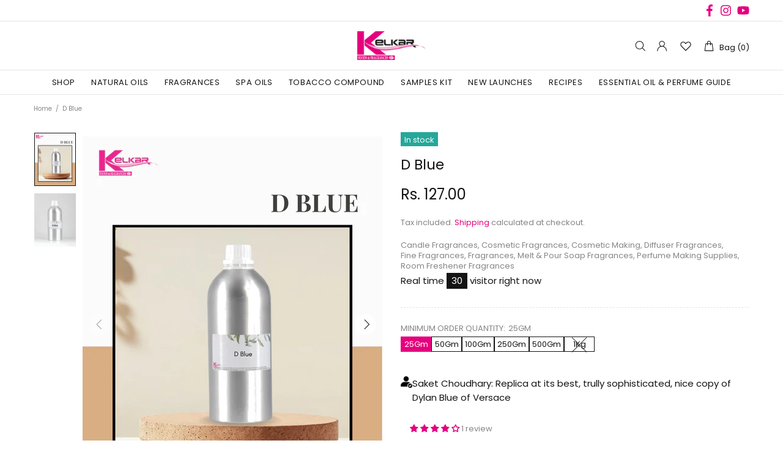

--- FILE ---
content_type: text/css
request_url: https://kffindia.com/cdn/shop/t/2/assets/theme-skin-12.css?v=23874423527171773871692598611
body_size: -359
content:
.product-options__value--text{border-color:var(--theme)!important;color:var(--theme)}.product-options__value--text.active{border-color:var(--theme-primary)!important;background-color:var(--theme-primary);color:var(--theme2)}@media (max-width: 540px){.home-section-title,.carousel-articles__title{font-size:24px;line-height:32px}}@media (max-width: 1024px){.promobox--modification-1{text-align:center!important}}@media (max-width: 1024px){.promobox--modification-1 .promobox__content{align-items:flex-start!important}}@media (max-width: 1024px){.promobox--modification-1 .promobox__content>*{padding-top:30px!important;padding-left:0!important;padding-right:0!important}}@media (max-width: 540px){.promobox--modification-1 .promobox__text-2{font-size:36px;line-height:44px}}@media (max-width: 1024px){.promobox--modification-1 .promobox__btns{max-width:202px}}@media (max-width: 1024px){.promobox--modification-1 .promobox__btns .row>*:not(:last-child){margin-bottom:20px!important}}@media (min-width: 1025px){.promobox--modification-2 .btn{min-height:56px}}@media (min-width: 1025px) and (max-width: 1259px){.builder--modification-1 .btn{padding-left:16px!important;padding-right:16px!important}}.builder---modification-2{background-color:var(--theme4)}@media (min-width: 1025px){.builder---modification-2{padding-top:135px;padding-bottom:140px}}@media (max-width: 1024px){.builder---modification-2{padding-top:80px;padding-bottom:85px}}@media (min-width: 1025px){.builder---modification-2 .promobox{max-width:770px;margin-left:auto;margin-right:auto}}.popup-cart__buttons .btn,.cart__sidebar .btn{padding-left:16px;padding-right:16px}
/*# sourceMappingURL=/cdn/shop/t/2/assets/theme-skin-12.css.map?v=23874423527171773871692598611 */


--- FILE ---
content_type: text/javascript; charset=utf-8
request_url: https://kffindia.com/products/rich-lavender.js
body_size: 1907
content:
{"id":8623615246620,"title":"Rich Lavender","handle":"rich-lavender","description":"\u003cp\u003e\u003cstrong\u003eAroma\u003c\/strong\u003e: Rich Lavender Fragrance Oil is a highly aromatic blend featuring a prominent lavender note, enhanced with a touch of camphor and eucalyptus, and grounded by earthy, woody musk undertones.\u003c\/p\u003e\n\u003cp\u003e\u003cstrong\u003eWidely Used In: \u003c\/strong\u003ePerfumes, attar roll-ons, cosmetics, personal care products, melt \u0026amp; pour soaps, room fresheners, and diffusers.\u003c\/p\u003e\n\u003cp style=\"margin: 0in; margin-bottom: .0001pt;\"\u003e\u003cb\u003ePackaging:\u003c\/b\u003e\u003c\/p\u003e\n\u003cp style=\"margin: 0in; margin-bottom: .0001pt;\"\u003eSmaller amounts (25g–100g) are packed in high-quality \u003cspan style=\"color: #ff0066;\"\u003eplastic containers\u003c\/span\u003e for ease of handling.\u003cbr\u003eLarger sizes (250g–25kg) come in sturdy, protective \u003cspan style=\"color: #ff0066;\"\u003ealuminum bottles\u003c\/span\u003e to ensure safe storage and transport.\u003c\/p\u003e\n\u003cp style=\"margin: 0in; margin-bottom: .0001pt;\"\u003e \u003c\/p\u003e\n\u003cp style=\"margin: 0in; margin-bottom: .0001pt;\"\u003e\u003cb\u003eStorage Requirements:\u003c\/b\u003e\u003c\/p\u003e\n\u003cp style=\"margin: 0in; margin-bottom: .0001pt;\"\u003eStore in a cool, dark area at room temperature. The ideal storage temperature for fragrance oils is between 15°C to 21°C (60°F to 70°F).\u003c\/p\u003e\n\u003cp style=\"margin: 0in; margin-bottom: .0001pt;\"\u003e \u003c\/p\u003e\n\u003cp style=\"margin: 0in; margin-bottom: .0001pt;\"\u003e\u003cspan style=\"color: #ff0066;\"\u003eShelf Life: 2 years \u003c\/span\u003e\u003c\/p\u003e\n\u003cp style=\"margin: 0in; margin-bottom: .0001pt;\"\u003e \u003c\/p\u003e\n\u003cp\u003eBehavior of Fragrance in \u003cspan style=\"color: #ff0066;\"\u003eCold Process Soap:\u003c\/span\u003e\u003c\/p\u003e\n\u003cp\u003e\u003cspan style=\"font-size: 11.0pt; mso-bidi-font-size: 10.0pt; line-height: 115%; font-family: 'Calibri',sans-serif; mso-ascii-theme-font: minor-latin; mso-fareast-font-family: 'Times New Roman'; mso-fareast-theme-font: minor-fareast; mso-hansi-theme-font: minor-latin; mso-bidi-font-family: Mangal; mso-ansi-language: EN-US; mso-fareast-language: EN-US; mso-bidi-language: MR;\"\u003eRecommended Dose: \u003cspan style=\"color: #ff0066;\"\u003e4%\u003c\/span\u003e (A trial batch is recommended before bulk production)\u003cbr\u003eAcceleration: \u003cspan style=\"color: #ff0066;\"\u003eYes\u003cbr\u003e\u003c\/span\u003eDiscoloration: \u003cspan style=\"color: #ff0066;\"\u003eYes\u003c\/span\u003e\u003cbr\u003eHeating: \u003cspan style=\"color: #ff0066;\"\u003eYes\u003c\/span\u003e\u003cbr\u003eFragrance Retention After 8 Weeks: \u003cspan style=\"color: #ff0066;\"\u003eStrong\u003c\/span\u003e\u003c\/span\u003e\u003cbr\u003e\u003c\/p\u003e\n\u003cp style=\"margin: 0in; margin-bottom: .0001pt;\"\u003e\u003cspan style=\"color: #ff0066;\"\u003eCandle Making:\u003c\/span\u003e\u003c\/p\u003e\n\u003cp style=\"margin: 0in; margin-bottom: .0001pt;\"\u003eIncorporate\u003cspan style=\"color: #f50984;\"\u003e \u003c\/span\u003e\u003cspan style=\"color: #ff0066;\"\u003e8-12%\u003c\/span\u003e of the fragrance oil into your wax for a balanced scent throw that fills the room beautifully.\u003c\/p\u003e\n\u003cp style=\"margin: 0in; margin-bottom: .0001pt;\"\u003e\u003cspan style=\"color: #ff0066;\"\u003eCandle testing:\u003c\/span\u003e Candle testing with \u003cspan style=\"color: #ff0066;\"\u003eSoy Wax\u003c\/span\u003e\u003c\/p\u003e\n\u003cp style=\"margin: 0in; margin-bottom: .0001pt;\"\u003eNote: fragrance oil has been tested and is suitable for both \u003cspan style=\"color: #ff0066;\"\u003ehot throw\u003c\/span\u003e and \u003cspan style=\"color: #ff0066;\"\u003ecold throw\u003c\/span\u003e in candle making.\u003c\/p\u003e\n\u003cp style=\"margin: 0in; margin-bottom: .0001pt;\"\u003e \u003c\/p\u003e\n\u003cp\u003e\u003cb\u003eApplication \u0026amp; Uses:\u003c\/b\u003e\u003c\/p\u003e\n\u003cp style=\"margin: 0in; margin-bottom: .0001pt;\"\u003e\u003cb\u003ePerfume Making:\u003c\/b\u003e Use at a concentration of \u003cspan style=\"color: #ff0066;\"\u003e15-20%\u003c\/span\u003e in alcohol-based perfumes for a long-lasting, luxurious spray perfume.\u003c\/p\u003e\n\u003cp style=\"margin: 0in; margin-bottom: .0001pt;\"\u003e\u003cb\u003eScented Soap Making:\u003c\/b\u003e Add \u003cspan style=\"color: #ff0066;\"\u003e1 to 2%\u003c\/span\u003e of the fragrance oil to soaps for a refreshing and enduring aroma.\u003c\/p\u003e\n\u003cp style=\"margin: 0in; margin-bottom: .0001pt;\"\u003e\u003cb\u003eHome Fragrance:\u003c\/b\u003e Blend with a carrier oil or reed diffuser base at approximately \u003cspan style=\"color: #ff0066;\"\u003e50%\u003c\/span\u003e concentration for consistent and long-lasting diffusion.\u003c\/p\u003e\n\u003cp style=\"margin: 0in; margin-bottom: .0001pt;\"\u003e\u003cb\u003eSkincare and Cosmetics:\u003c\/b\u003e Use at\u003cspan style=\"color: #f51489;\"\u003e \u003c\/span\u003e\u003cspan style=\"color: #ff0066;\"\u003e0.5-2%\u003c\/span\u003e in lotions, creams, and leave-on products for a subtle yet sophisticated fragrance.\u003c\/p\u003e\n\u003cp\u003e\u003cb\u003e\u003cspan style=\"font-size: 11.0pt; mso-bidi-font-size: 10.0pt; line-height: 115%; font-family: 'Calibri',sans-serif; mso-ascii-theme-font: minor-latin; mso-fareast-font-family: 'Times New Roman'; mso-fareast-theme-font: minor-fareast; mso-hansi-theme-font: minor-latin; mso-bidi-font-family: Mangal; mso-ansi-language: EN-US; mso-fareast-language: EN-US; mso-bidi-language: MR;\"\u003eAttar Roll-Ons:\u003c\/span\u003e\u003c\/b\u003e\u003cspan style=\"font-size: 11.0pt; mso-bidi-font-size: 10.0pt; line-height: 115%; font-family: 'Calibri',sans-serif; mso-ascii-theme-font: minor-latin; mso-fareast-font-family: 'Times New Roman'; mso-fareast-theme-font: minor-fareast; mso-hansi-theme-font: minor-latin; mso-bidi-font-family: Mangal; mso-ansi-language: EN-US; mso-fareast-language: EN-US; mso-bidi-language: MR;\"\u003e Use at 100% concentration or dilute if necessary.\u003c\/span\u003e\u003cbr\u003e\u003c\/p\u003e","published_at":"2023-09-12T17:49:01+05:30","created_at":"2023-09-12T17:49:01+05:30","vendor":"Kelkar Foods and Fragrances","type":"Fragrance oil","tags":[],"price":9000,"price_min":9000,"price_max":278100,"available":true,"price_varies":true,"compare_at_price":null,"compare_at_price_min":0,"compare_at_price_max":0,"compare_at_price_varies":false,"variants":[{"id":46673976492316,"title":"25Gm","option1":"25Gm","option2":null,"option3":null,"sku":null,"requires_shipping":true,"taxable":true,"featured_image":null,"available":true,"name":"Rich Lavender - 25Gm","public_title":"25Gm","options":["25Gm"],"price":9000,"weight":25,"compare_at_price":null,"inventory_management":"shopify","barcode":null,"requires_selling_plan":false,"selling_plan_allocations":[]},{"id":46673976525084,"title":"50Gm","option1":"50Gm","option2":null,"option3":null,"sku":null,"requires_shipping":true,"taxable":true,"featured_image":null,"available":true,"name":"Rich Lavender - 50Gm","public_title":"50Gm","options":["50Gm"],"price":16700,"weight":50,"compare_at_price":null,"inventory_management":"shopify","barcode":null,"requires_selling_plan":false,"selling_plan_allocations":[]},{"id":46673976557852,"title":"100Gm","option1":"100Gm","option2":null,"option3":null,"sku":null,"requires_shipping":true,"taxable":true,"featured_image":null,"available":true,"name":"Rich Lavender - 100Gm","public_title":"100Gm","options":["100Gm"],"price":31700,"weight":100,"compare_at_price":null,"inventory_management":"shopify","barcode":null,"requires_selling_plan":false,"selling_plan_allocations":[]},{"id":46673976590620,"title":"250Gm","option1":"250Gm","option2":null,"option3":null,"sku":null,"requires_shipping":true,"taxable":true,"featured_image":null,"available":true,"name":"Rich Lavender - 250Gm","public_title":"250Gm","options":["250Gm"],"price":75900,"weight":250,"compare_at_price":null,"inventory_management":"shopify","barcode":null,"requires_selling_plan":false,"selling_plan_allocations":[]},{"id":46673976623388,"title":"500Gm","option1":"500Gm","option2":null,"option3":null,"sku":null,"requires_shipping":true,"taxable":true,"featured_image":null,"available":true,"name":"Rich Lavender - 500Gm","public_title":"500Gm","options":["500Gm"],"price":149200,"weight":500,"compare_at_price":null,"inventory_management":"shopify","barcode":null,"requires_selling_plan":false,"selling_plan_allocations":[]},{"id":46673976656156,"title":"1Kg","option1":"1Kg","option2":null,"option3":null,"sku":null,"requires_shipping":true,"taxable":true,"featured_image":null,"available":true,"name":"Rich Lavender - 1Kg","public_title":"1Kg","options":["1Kg"],"price":278100,"weight":1000,"compare_at_price":null,"inventory_management":"shopify","barcode":null,"requires_selling_plan":false,"selling_plan_allocations":[]}],"images":["\/\/cdn.shopify.com\/s\/files\/1\/0808\/2767\/9004\/files\/WhatsApp_Image_2025-12-13_at_11.12.50_5.jpg?v=1765609839","\/\/cdn.shopify.com\/s\/files\/1\/0808\/2767\/9004\/files\/richlavender_7f82e96a-6c02-4a9e-a920-ff19b450660d.png?v=1765609839","\/\/cdn.shopify.com\/s\/files\/1\/0808\/2767\/9004\/files\/RICH_LAVENDER.png?v=1765609839"],"featured_image":"\/\/cdn.shopify.com\/s\/files\/1\/0808\/2767\/9004\/files\/WhatsApp_Image_2025-12-13_at_11.12.50_5.jpg?v=1765609839","options":[{"name":"Minimum Order Quantity","position":1,"values":["25Gm","50Gm","100Gm","250Gm","500Gm","1Kg"]}],"url":"\/products\/rich-lavender","media":[{"alt":null,"id":42089320874268,"position":1,"preview_image":{"aspect_ratio":0.8,"height":1350,"width":1080,"src":"https:\/\/cdn.shopify.com\/s\/files\/1\/0808\/2767\/9004\/files\/WhatsApp_Image_2025-12-13_at_11.12.50_5.jpg?v=1765609839"},"aspect_ratio":0.8,"height":1350,"media_type":"image","src":"https:\/\/cdn.shopify.com\/s\/files\/1\/0808\/2767\/9004\/files\/WhatsApp_Image_2025-12-13_at_11.12.50_5.jpg?v=1765609839","width":1080},{"alt":null,"id":38040278925596,"position":2,"preview_image":{"aspect_ratio":1.0,"height":1080,"width":1080,"src":"https:\/\/cdn.shopify.com\/s\/files\/1\/0808\/2767\/9004\/files\/richlavender_7f82e96a-6c02-4a9e-a920-ff19b450660d.png?v=1765609839"},"aspect_ratio":1.0,"height":1080,"media_type":"image","src":"https:\/\/cdn.shopify.com\/s\/files\/1\/0808\/2767\/9004\/files\/richlavender_7f82e96a-6c02-4a9e-a920-ff19b450660d.png?v=1765609839","width":1080},{"alt":null,"id":41263718072604,"position":3,"preview_image":{"aspect_ratio":1.0,"height":1080,"width":1080,"src":"https:\/\/cdn.shopify.com\/s\/files\/1\/0808\/2767\/9004\/files\/RICH_LAVENDER.png?v=1765609839"},"aspect_ratio":1.0,"height":1080,"media_type":"image","src":"https:\/\/cdn.shopify.com\/s\/files\/1\/0808\/2767\/9004\/files\/RICH_LAVENDER.png?v=1765609839","width":1080}],"requires_selling_plan":false,"selling_plan_groups":[]}

--- FILE ---
content_type: text/javascript; charset=utf-8
request_url: https://kffindia.com/products/sandal-one.js
body_size: 1195
content:
{"id":8623722397980,"title":"Sandal One","handle":"sandal-one","description":"\u003cp\u003e\u003cstrong\u003eAroma:\u003c\/strong\u003e\u003cbr\u003eSandal One Fragrance Oil exudes a rich, creamy, and woody aroma with deep, earthy undertones and a hint of sweetness. This warm and luxurious scent evokes a sense of calm, sophistication, and timeless elegance, making it a perfect choice for premium formulations.\u003c\/p\u003e\n\u003cp\u003e\u003cstrong\u003eWidely Used In:\u003c\/strong\u003e\u003cbr\u003eCosmetics, personal care products, melt \u0026amp; pour soaps, candles, room fresheners, and diffusers.\u003c\/p\u003e\n\u003cp style=\"margin: 0in; margin-bottom: .0001pt;\"\u003e\u003cb\u003ePackaging:\u003c\/b\u003e\u003c\/p\u003e\n\u003cp style=\"margin: 0in; margin-bottom: .0001pt;\"\u003eSmaller amounts (25g–100g) are packed in high-quality \u003cspan style=\"color: #ff0066;\"\u003eplastic containers\u003c\/span\u003e for ease of handling.\u003cbr\u003eLarger sizes (250g–25kg) come in sturdy, protective \u003cspan style=\"color: #ff0066;\"\u003ealuminum bottles\u003c\/span\u003e to ensure safe storage and transport.\u003c\/p\u003e\n\u003cp style=\"margin: 0in; margin-bottom: .0001pt;\"\u003e \u003c\/p\u003e\n\u003cp style=\"margin: 0in; margin-bottom: .0001pt;\"\u003e\u003cb\u003eStorage Requirements:\u003c\/b\u003e\u003c\/p\u003e\n\u003cp style=\"margin: 0in; margin-bottom: .0001pt;\"\u003eStore in a cool, dark area at room temperature. The ideal storage temperature for fragrance oils is between 15°C to 21°C (60°F to 70°F).\u003c\/p\u003e\n\u003cp style=\"margin: 0in; margin-bottom: .0001pt;\"\u003e \u003c\/p\u003e\n\u003cp style=\"margin: 0in; margin-bottom: .0001pt;\"\u003e\u003cspan style=\"color: #ff0066;\"\u003eShelf Life: 2 years \u003c\/span\u003e\u003c\/p\u003e\n\u003cp style=\"margin: 0in; margin-bottom: .0001pt;\"\u003e \u003c\/p\u003e\n\u003cp\u003eBehavior of Fragrance in \u003cspan style=\"color: #ff0066;\"\u003eCold Process Soap:\u003c\/span\u003e\u003c\/p\u003e\n\u003cp\u003e\u003cspan style=\"font-size: 11.0pt; mso-bidi-font-size: 10.0pt; line-height: 115%; font-family: 'Calibri',sans-serif; mso-ascii-theme-font: minor-latin; mso-fareast-font-family: 'Times New Roman'; mso-fareast-theme-font: minor-fareast; mso-hansi-theme-font: minor-latin; mso-bidi-font-family: Mangal; mso-ansi-language: EN-US; mso-fareast-language: EN-US; mso-bidi-language: MR;\"\u003eRecommended Dose: \u003cspan style=\"color: #ff0066;\"\u003e2%\u003c\/span\u003e (A trial batch is recommended before bulk production)\u003cbr\u003eAcceleration: \u003cspan style=\"color: #ff0066;\"\u003eNo\u003cbr\u003e\u003c\/span\u003eDiscoloration: \u003cspan style=\"color: #ff0066;\"\u003eSlight\u003c\/span\u003e\u003cbr\u003eHeating: \u003cspan style=\"color: #ff0066;\"\u003eYes\u003c\/span\u003e\u003cbr\u003eFragrance Retention After 8 Weeks: \u003cspan style=\"color: #ff0066;\"\u003eStrong\u003c\/span\u003e\u003c\/span\u003e\u003cbr\u003e\u003c\/p\u003e\n\u003cp style=\"margin: 0in; margin-bottom: .0001pt;\"\u003e\u003cspan style=\"color: #ff0066;\"\u003eCandle Making:\u003c\/span\u003e\u003c\/p\u003e\n\u003cp style=\"margin: 0in; margin-bottom: .0001pt;\"\u003eIncorporate\u003cspan style=\"color: #f50984;\"\u003e \u003c\/span\u003e\u003cspan style=\"color: #ff0066;\"\u003e8-12%\u003c\/span\u003e of the fragrance oil into your wax for a balanced scent throw that fills the room beautifully.\u003c\/p\u003e\n\u003cp style=\"margin: 0in; margin-bottom: .0001pt;\"\u003e\u003cspan style=\"color: #ff0066;\"\u003eCandle testing:\u003c\/span\u003e Candle testing with \u003cspan style=\"color: #ff0066;\"\u003eSoy Wax\u003c\/span\u003e\u003c\/p\u003e\n\u003cp style=\"margin: 0in; margin-bottom: .0001pt;\"\u003eNote: fragrance oil has been tested and is suitable for both \u003cspan style=\"color: #ff0066;\"\u003ehot throw\u003c\/span\u003e and \u003cspan style=\"color: #ff0066;\"\u003ecold throw\u003c\/span\u003e in candle making.\u003c\/p\u003e\n\u003cp style=\"margin: 0in; margin-bottom: .0001pt;\"\u003e \u003c\/p\u003e\n\u003cp\u003e\u003cb\u003eApplication \u0026amp; Uses:\u003c\/b\u003e\u003c\/p\u003e\n\u003cp style=\"margin: 0in; margin-bottom: .0001pt;\"\u003e\u003cb\u003ePerfume Making:\u003c\/b\u003e Use at a concentration of \u003cspan style=\"color: #ff0066;\"\u003e15-20%\u003c\/span\u003e in alcohol-based perfumes for a long-lasting, luxurious spray perfume.\u003c\/p\u003e\n\u003cp style=\"margin: 0in; margin-bottom: .0001pt;\"\u003e\u003cb\u003eScented Soap Making:\u003c\/b\u003e Add \u003cspan style=\"color: #ff0066;\"\u003e1 to 2%\u003c\/span\u003e of the fragrance oil to soaps for a refreshing and enduring aroma.\u003c\/p\u003e\n\u003cp style=\"margin: 0in; margin-bottom: .0001pt;\"\u003e\u003cb\u003eHome Fragrance:\u003c\/b\u003e Blend with a carrier oil or reed diffuser base at approximately \u003cspan style=\"color: #ff0066;\"\u003e50%\u003c\/span\u003e concentration for consistent and long-lasting diffusion.\u003c\/p\u003e\n\u003cp style=\"margin: 0in; margin-bottom: .0001pt;\"\u003e\u003cb\u003eSkincare and Cosmetics:\u003c\/b\u003e Use at\u003cspan style=\"color: #f51489;\"\u003e \u003c\/span\u003e\u003cspan style=\"color: #ff0066;\"\u003e0.5-2%\u003c\/span\u003e in lotions, creams, and leave-on products for a subtle yet sophisticated fragrance.\u003c\/p\u003e\n\u003cp style=\"margin: 0in; margin-bottom: .0001pt;\"\u003e\u003cb\u003eAttar Roll-Ons:\u003c\/b\u003e Use at 100% concentration or dilute if necessary.\u003c\/p\u003e","published_at":"2023-09-12T18:22:09+05:30","created_at":"2023-09-12T18:22:10+05:30","vendor":"Kelkar Foods and Fragrances","type":"Fragrance oil","tags":[],"price":9400,"price_min":9400,"price_max":293600,"available":true,"price_varies":true,"compare_at_price":null,"compare_at_price_min":0,"compare_at_price_max":0,"compare_at_price_varies":false,"variants":[{"id":46674323177756,"title":"25Gm","option1":"25Gm","option2":null,"option3":null,"sku":null,"requires_shipping":true,"taxable":true,"featured_image":null,"available":true,"name":"Sandal One - 25Gm","public_title":"25Gm","options":["25Gm"],"price":9400,"weight":25,"compare_at_price":null,"inventory_management":"shopify","barcode":null,"requires_selling_plan":false,"selling_plan_allocations":[]},{"id":46674323210524,"title":"50Gm","option1":"50Gm","option2":null,"option3":null,"sku":null,"requires_shipping":true,"taxable":true,"featured_image":null,"available":true,"name":"Sandal One - 50Gm","public_title":"50Gm","options":["50Gm"],"price":17600,"weight":50,"compare_at_price":null,"inventory_management":"shopify","barcode":null,"requires_selling_plan":false,"selling_plan_allocations":[]},{"id":46674323243292,"title":"100Gm","option1":"100Gm","option2":null,"option3":null,"sku":null,"requires_shipping":true,"taxable":true,"featured_image":null,"available":true,"name":"Sandal One - 100Gm","public_title":"100Gm","options":["100Gm"],"price":33400,"weight":100,"compare_at_price":null,"inventory_management":"shopify","barcode":null,"requires_selling_plan":false,"selling_plan_allocations":[]},{"id":46674323276060,"title":"250Gm","option1":"250Gm","option2":null,"option3":null,"sku":null,"requires_shipping":true,"taxable":true,"featured_image":null,"available":true,"name":"Sandal One - 250Gm","public_title":"250Gm","options":["250Gm"],"price":80000,"weight":250,"compare_at_price":null,"inventory_management":"shopify","barcode":null,"requires_selling_plan":false,"selling_plan_allocations":[]},{"id":46674323308828,"title":"500Gm","option1":"500Gm","option2":null,"option3":null,"sku":null,"requires_shipping":true,"taxable":true,"featured_image":null,"available":true,"name":"Sandal One - 500Gm","public_title":"500Gm","options":["500Gm"],"price":157400,"weight":500,"compare_at_price":null,"inventory_management":"shopify","barcode":null,"requires_selling_plan":false,"selling_plan_allocations":[]},{"id":46674323341596,"title":"1Kg","option1":"1Kg","option2":null,"option3":null,"sku":null,"requires_shipping":true,"taxable":true,"featured_image":null,"available":true,"name":"Sandal One - 1Kg","public_title":"1Kg","options":["1Kg"],"price":293600,"weight":1000,"compare_at_price":null,"inventory_management":"shopify","barcode":null,"requires_selling_plan":false,"selling_plan_allocations":[]}],"images":["\/\/cdn.shopify.com\/s\/files\/1\/0808\/2767\/9004\/files\/WhatsApp_Image_2025-12-13_at_11.12.50_10.jpg?v=1765611225","\/\/cdn.shopify.com\/s\/files\/1\/0808\/2767\/9004\/files\/SANDALONE.png?v=1765611225"],"featured_image":"\/\/cdn.shopify.com\/s\/files\/1\/0808\/2767\/9004\/files\/WhatsApp_Image_2025-12-13_at_11.12.50_10.jpg?v=1765611225","options":[{"name":"Minimum Order Quantity","position":1,"values":["25Gm","50Gm","100Gm","250Gm","500Gm","1Kg"]}],"url":"\/products\/sandal-one","media":[{"alt":null,"id":42089329656092,"position":1,"preview_image":{"aspect_ratio":0.8,"height":1350,"width":1080,"src":"https:\/\/cdn.shopify.com\/s\/files\/1\/0808\/2767\/9004\/files\/WhatsApp_Image_2025-12-13_at_11.12.50_10.jpg?v=1765611225"},"aspect_ratio":0.8,"height":1350,"media_type":"image","src":"https:\/\/cdn.shopify.com\/s\/files\/1\/0808\/2767\/9004\/files\/WhatsApp_Image_2025-12-13_at_11.12.50_10.jpg?v=1765611225","width":1080},{"alt":null,"id":41263732457756,"position":2,"preview_image":{"aspect_ratio":1.0,"height":1080,"width":1080,"src":"https:\/\/cdn.shopify.com\/s\/files\/1\/0808\/2767\/9004\/files\/SANDALONE.png?v=1765611225"},"aspect_ratio":1.0,"height":1080,"media_type":"image","src":"https:\/\/cdn.shopify.com\/s\/files\/1\/0808\/2767\/9004\/files\/SANDALONE.png?v=1765611225","width":1080}],"requires_selling_plan":false,"selling_plan_groups":[]}

--- FILE ---
content_type: text/javascript; charset=utf-8
request_url: https://kffindia.com/products/rich-lavender.js
body_size: 1244
content:
{"id":8623615246620,"title":"Rich Lavender","handle":"rich-lavender","description":"\u003cp\u003e\u003cstrong\u003eAroma\u003c\/strong\u003e: Rich Lavender Fragrance Oil is a highly aromatic blend featuring a prominent lavender note, enhanced with a touch of camphor and eucalyptus, and grounded by earthy, woody musk undertones.\u003c\/p\u003e\n\u003cp\u003e\u003cstrong\u003eWidely Used In: \u003c\/strong\u003ePerfumes, attar roll-ons, cosmetics, personal care products, melt \u0026amp; pour soaps, room fresheners, and diffusers.\u003c\/p\u003e\n\u003cp style=\"margin: 0in; margin-bottom: .0001pt;\"\u003e\u003cb\u003ePackaging:\u003c\/b\u003e\u003c\/p\u003e\n\u003cp style=\"margin: 0in; margin-bottom: .0001pt;\"\u003eSmaller amounts (25g–100g) are packed in high-quality \u003cspan style=\"color: #ff0066;\"\u003eplastic containers\u003c\/span\u003e for ease of handling.\u003cbr\u003eLarger sizes (250g–25kg) come in sturdy, protective \u003cspan style=\"color: #ff0066;\"\u003ealuminum bottles\u003c\/span\u003e to ensure safe storage and transport.\u003c\/p\u003e\n\u003cp style=\"margin: 0in; margin-bottom: .0001pt;\"\u003e \u003c\/p\u003e\n\u003cp style=\"margin: 0in; margin-bottom: .0001pt;\"\u003e\u003cb\u003eStorage Requirements:\u003c\/b\u003e\u003c\/p\u003e\n\u003cp style=\"margin: 0in; margin-bottom: .0001pt;\"\u003eStore in a cool, dark area at room temperature. The ideal storage temperature for fragrance oils is between 15°C to 21°C (60°F to 70°F).\u003c\/p\u003e\n\u003cp style=\"margin: 0in; margin-bottom: .0001pt;\"\u003e \u003c\/p\u003e\n\u003cp style=\"margin: 0in; margin-bottom: .0001pt;\"\u003e\u003cspan style=\"color: #ff0066;\"\u003eShelf Life: 2 years \u003c\/span\u003e\u003c\/p\u003e\n\u003cp style=\"margin: 0in; margin-bottom: .0001pt;\"\u003e \u003c\/p\u003e\n\u003cp\u003eBehavior of Fragrance in \u003cspan style=\"color: #ff0066;\"\u003eCold Process Soap:\u003c\/span\u003e\u003c\/p\u003e\n\u003cp\u003e\u003cspan style=\"font-size: 11.0pt; mso-bidi-font-size: 10.0pt; line-height: 115%; font-family: 'Calibri',sans-serif; mso-ascii-theme-font: minor-latin; mso-fareast-font-family: 'Times New Roman'; mso-fareast-theme-font: minor-fareast; mso-hansi-theme-font: minor-latin; mso-bidi-font-family: Mangal; mso-ansi-language: EN-US; mso-fareast-language: EN-US; mso-bidi-language: MR;\"\u003eRecommended Dose: \u003cspan style=\"color: #ff0066;\"\u003e4%\u003c\/span\u003e (A trial batch is recommended before bulk production)\u003cbr\u003eAcceleration: \u003cspan style=\"color: #ff0066;\"\u003eYes\u003cbr\u003e\u003c\/span\u003eDiscoloration: \u003cspan style=\"color: #ff0066;\"\u003eYes\u003c\/span\u003e\u003cbr\u003eHeating: \u003cspan style=\"color: #ff0066;\"\u003eYes\u003c\/span\u003e\u003cbr\u003eFragrance Retention After 8 Weeks: \u003cspan style=\"color: #ff0066;\"\u003eStrong\u003c\/span\u003e\u003c\/span\u003e\u003cbr\u003e\u003c\/p\u003e\n\u003cp style=\"margin: 0in; margin-bottom: .0001pt;\"\u003e\u003cspan style=\"color: #ff0066;\"\u003eCandle Making:\u003c\/span\u003e\u003c\/p\u003e\n\u003cp style=\"margin: 0in; margin-bottom: .0001pt;\"\u003eIncorporate\u003cspan style=\"color: #f50984;\"\u003e \u003c\/span\u003e\u003cspan style=\"color: #ff0066;\"\u003e8-12%\u003c\/span\u003e of the fragrance oil into your wax for a balanced scent throw that fills the room beautifully.\u003c\/p\u003e\n\u003cp style=\"margin: 0in; margin-bottom: .0001pt;\"\u003e\u003cspan style=\"color: #ff0066;\"\u003eCandle testing:\u003c\/span\u003e Candle testing with \u003cspan style=\"color: #ff0066;\"\u003eSoy Wax\u003c\/span\u003e\u003c\/p\u003e\n\u003cp style=\"margin: 0in; margin-bottom: .0001pt;\"\u003eNote: fragrance oil has been tested and is suitable for both \u003cspan style=\"color: #ff0066;\"\u003ehot throw\u003c\/span\u003e and \u003cspan style=\"color: #ff0066;\"\u003ecold throw\u003c\/span\u003e in candle making.\u003c\/p\u003e\n\u003cp style=\"margin: 0in; margin-bottom: .0001pt;\"\u003e \u003c\/p\u003e\n\u003cp\u003e\u003cb\u003eApplication \u0026amp; Uses:\u003c\/b\u003e\u003c\/p\u003e\n\u003cp style=\"margin: 0in; margin-bottom: .0001pt;\"\u003e\u003cb\u003ePerfume Making:\u003c\/b\u003e Use at a concentration of \u003cspan style=\"color: #ff0066;\"\u003e15-20%\u003c\/span\u003e in alcohol-based perfumes for a long-lasting, luxurious spray perfume.\u003c\/p\u003e\n\u003cp style=\"margin: 0in; margin-bottom: .0001pt;\"\u003e\u003cb\u003eScented Soap Making:\u003c\/b\u003e Add \u003cspan style=\"color: #ff0066;\"\u003e1 to 2%\u003c\/span\u003e of the fragrance oil to soaps for a refreshing and enduring aroma.\u003c\/p\u003e\n\u003cp style=\"margin: 0in; margin-bottom: .0001pt;\"\u003e\u003cb\u003eHome Fragrance:\u003c\/b\u003e Blend with a carrier oil or reed diffuser base at approximately \u003cspan style=\"color: #ff0066;\"\u003e50%\u003c\/span\u003e concentration for consistent and long-lasting diffusion.\u003c\/p\u003e\n\u003cp style=\"margin: 0in; margin-bottom: .0001pt;\"\u003e\u003cb\u003eSkincare and Cosmetics:\u003c\/b\u003e Use at\u003cspan style=\"color: #f51489;\"\u003e \u003c\/span\u003e\u003cspan style=\"color: #ff0066;\"\u003e0.5-2%\u003c\/span\u003e in lotions, creams, and leave-on products for a subtle yet sophisticated fragrance.\u003c\/p\u003e\n\u003cp\u003e\u003cb\u003e\u003cspan style=\"font-size: 11.0pt; mso-bidi-font-size: 10.0pt; line-height: 115%; font-family: 'Calibri',sans-serif; mso-ascii-theme-font: minor-latin; mso-fareast-font-family: 'Times New Roman'; mso-fareast-theme-font: minor-fareast; mso-hansi-theme-font: minor-latin; mso-bidi-font-family: Mangal; mso-ansi-language: EN-US; mso-fareast-language: EN-US; mso-bidi-language: MR;\"\u003eAttar Roll-Ons:\u003c\/span\u003e\u003c\/b\u003e\u003cspan style=\"font-size: 11.0pt; mso-bidi-font-size: 10.0pt; line-height: 115%; font-family: 'Calibri',sans-serif; mso-ascii-theme-font: minor-latin; mso-fareast-font-family: 'Times New Roman'; mso-fareast-theme-font: minor-fareast; mso-hansi-theme-font: minor-latin; mso-bidi-font-family: Mangal; mso-ansi-language: EN-US; mso-fareast-language: EN-US; mso-bidi-language: MR;\"\u003e Use at 100% concentration or dilute if necessary.\u003c\/span\u003e\u003cbr\u003e\u003c\/p\u003e","published_at":"2023-09-12T17:49:01+05:30","created_at":"2023-09-12T17:49:01+05:30","vendor":"Kelkar Foods and Fragrances","type":"Fragrance oil","tags":[],"price":9000,"price_min":9000,"price_max":278100,"available":true,"price_varies":true,"compare_at_price":null,"compare_at_price_min":0,"compare_at_price_max":0,"compare_at_price_varies":false,"variants":[{"id":46673976492316,"title":"25Gm","option1":"25Gm","option2":null,"option3":null,"sku":null,"requires_shipping":true,"taxable":true,"featured_image":null,"available":true,"name":"Rich Lavender - 25Gm","public_title":"25Gm","options":["25Gm"],"price":9000,"weight":25,"compare_at_price":null,"inventory_management":"shopify","barcode":null,"requires_selling_plan":false,"selling_plan_allocations":[]},{"id":46673976525084,"title":"50Gm","option1":"50Gm","option2":null,"option3":null,"sku":null,"requires_shipping":true,"taxable":true,"featured_image":null,"available":true,"name":"Rich Lavender - 50Gm","public_title":"50Gm","options":["50Gm"],"price":16700,"weight":50,"compare_at_price":null,"inventory_management":"shopify","barcode":null,"requires_selling_plan":false,"selling_plan_allocations":[]},{"id":46673976557852,"title":"100Gm","option1":"100Gm","option2":null,"option3":null,"sku":null,"requires_shipping":true,"taxable":true,"featured_image":null,"available":true,"name":"Rich Lavender - 100Gm","public_title":"100Gm","options":["100Gm"],"price":31700,"weight":100,"compare_at_price":null,"inventory_management":"shopify","barcode":null,"requires_selling_plan":false,"selling_plan_allocations":[]},{"id":46673976590620,"title":"250Gm","option1":"250Gm","option2":null,"option3":null,"sku":null,"requires_shipping":true,"taxable":true,"featured_image":null,"available":true,"name":"Rich Lavender - 250Gm","public_title":"250Gm","options":["250Gm"],"price":75900,"weight":250,"compare_at_price":null,"inventory_management":"shopify","barcode":null,"requires_selling_plan":false,"selling_plan_allocations":[]},{"id":46673976623388,"title":"500Gm","option1":"500Gm","option2":null,"option3":null,"sku":null,"requires_shipping":true,"taxable":true,"featured_image":null,"available":true,"name":"Rich Lavender - 500Gm","public_title":"500Gm","options":["500Gm"],"price":149200,"weight":500,"compare_at_price":null,"inventory_management":"shopify","barcode":null,"requires_selling_plan":false,"selling_plan_allocations":[]},{"id":46673976656156,"title":"1Kg","option1":"1Kg","option2":null,"option3":null,"sku":null,"requires_shipping":true,"taxable":true,"featured_image":null,"available":true,"name":"Rich Lavender - 1Kg","public_title":"1Kg","options":["1Kg"],"price":278100,"weight":1000,"compare_at_price":null,"inventory_management":"shopify","barcode":null,"requires_selling_plan":false,"selling_plan_allocations":[]}],"images":["\/\/cdn.shopify.com\/s\/files\/1\/0808\/2767\/9004\/files\/WhatsApp_Image_2025-12-13_at_11.12.50_5.jpg?v=1765609839","\/\/cdn.shopify.com\/s\/files\/1\/0808\/2767\/9004\/files\/richlavender_7f82e96a-6c02-4a9e-a920-ff19b450660d.png?v=1765609839","\/\/cdn.shopify.com\/s\/files\/1\/0808\/2767\/9004\/files\/RICH_LAVENDER.png?v=1765609839"],"featured_image":"\/\/cdn.shopify.com\/s\/files\/1\/0808\/2767\/9004\/files\/WhatsApp_Image_2025-12-13_at_11.12.50_5.jpg?v=1765609839","options":[{"name":"Minimum Order Quantity","position":1,"values":["25Gm","50Gm","100Gm","250Gm","500Gm","1Kg"]}],"url":"\/products\/rich-lavender","media":[{"alt":null,"id":42089320874268,"position":1,"preview_image":{"aspect_ratio":0.8,"height":1350,"width":1080,"src":"https:\/\/cdn.shopify.com\/s\/files\/1\/0808\/2767\/9004\/files\/WhatsApp_Image_2025-12-13_at_11.12.50_5.jpg?v=1765609839"},"aspect_ratio":0.8,"height":1350,"media_type":"image","src":"https:\/\/cdn.shopify.com\/s\/files\/1\/0808\/2767\/9004\/files\/WhatsApp_Image_2025-12-13_at_11.12.50_5.jpg?v=1765609839","width":1080},{"alt":null,"id":38040278925596,"position":2,"preview_image":{"aspect_ratio":1.0,"height":1080,"width":1080,"src":"https:\/\/cdn.shopify.com\/s\/files\/1\/0808\/2767\/9004\/files\/richlavender_7f82e96a-6c02-4a9e-a920-ff19b450660d.png?v=1765609839"},"aspect_ratio":1.0,"height":1080,"media_type":"image","src":"https:\/\/cdn.shopify.com\/s\/files\/1\/0808\/2767\/9004\/files\/richlavender_7f82e96a-6c02-4a9e-a920-ff19b450660d.png?v=1765609839","width":1080},{"alt":null,"id":41263718072604,"position":3,"preview_image":{"aspect_ratio":1.0,"height":1080,"width":1080,"src":"https:\/\/cdn.shopify.com\/s\/files\/1\/0808\/2767\/9004\/files\/RICH_LAVENDER.png?v=1765609839"},"aspect_ratio":1.0,"height":1080,"media_type":"image","src":"https:\/\/cdn.shopify.com\/s\/files\/1\/0808\/2767\/9004\/files\/RICH_LAVENDER.png?v=1765609839","width":1080}],"requires_selling_plan":false,"selling_plan_groups":[]}

--- FILE ---
content_type: text/javascript; charset=utf-8
request_url: https://kffindia.com/products/baccarat-rouge-540-dupe.js
body_size: 995
content:
{"id":8579642655004,"title":"BR 540","handle":"baccarat-rouge-540-dupe","description":"\u003ctable style=\"border-collapse: collapse; width: 653pt;\" width=\"871\" cellspacing=\"0\" cellpadding=\"0\" border=\"0\"\u003e\n\u003ccolgroup\u003e \u003ccol style=\"mso-width-source: userset; mso-width-alt: 30976; width: 653pt;\" width=\"871\"\u003e \u003c\/colgroup\u003e\n\u003ctbody\u003e\n\u003ctr style=\"mso-height-source: userset; height: 87.0pt;\" height=\"116\"\u003e\n\u003ctd style=\"height: 87.0pt; width: 653pt;\" width=\"871\" align=\"left\" class=\"xl68\" height=\"116\"\u003eAroma: BR 540 Fragrance Oil opens with fresh citrus and nectarine notes, harmoniously balanced by earthy and warm undertones of sage, oakmoss, and oak. This sophisticated blend offers a unique and captivating scent profile.\u003cbr\u003e\u003cbr\u003eWidely Used in: Perfumes, Melt \u0026amp; Pour Soaps, Candles, Body Care Products.\u003cbr\u003e\u003cbr\u003e\n\u003cp style=\"margin: 0cm; margin-bottom: .0001pt;\"\u003e\u003cb\u003ePackaging:\u003c\/b\u003e\u003c\/p\u003e\n\u003cp style=\"margin: 0cm; margin-bottom: .0001pt;\"\u003eSmaller amounts (25g–100g) are packed in high-quality \u003cspan style=\"color: #ff0066;\"\u003eplastic containers\u003c\/span\u003e for ease of handling.\u003cbr\u003eLarger sizes (250g–25kg) come in sturdy, protective \u003cspan style=\"color: #ff0066;\"\u003ealuminum bottles\u003c\/span\u003e to ensure safe storage and transport.\u003c\/p\u003e\n\u003cp style=\"margin: 0cm; margin-bottom: .0001pt;\"\u003e \u003c\/p\u003e\n\u003cp style=\"margin: 0cm; margin-bottom: .0001pt;\"\u003e\u003cb\u003eStorage Requirements:\u003c\/b\u003e\u003c\/p\u003e\n\u003cp style=\"margin: 0cm; margin-bottom: .0001pt;\"\u003eStore in a cool, dark area at room temperature. The ideal storage temperature for fragrance oils is between 15°C to 21°C (60°F to 70°F).\u003c\/p\u003e\n\u003cp style=\"margin: 0cm; margin-bottom: .0001pt;\"\u003e \u003c\/p\u003e\n\u003cp style=\"margin: 0cm; margin-bottom: .0001pt;\"\u003e\u003cspan style=\"color: #ff0066;\"\u003eShelf Life: 2 years \u003c\/span\u003e\u003c\/p\u003e\n\u003cp style=\"margin: 0cm; margin-bottom: .0001pt;\"\u003e \u003c\/p\u003e\n\u003cp\u003e\u003cb\u003eApplication \u0026amp; Uses:\u003c\/b\u003e\u003c\/p\u003e\n\u003cp style=\"margin: 0cm; margin-bottom: .0001pt;\"\u003e\u003cb\u003ePerfume Making:\u003c\/b\u003e Use at a concentration of \u003cspan style=\"color: #ff0066;\"\u003e15-20%\u003c\/span\u003e in alcohol-based perfumes for a long-lasting, luxurious spray perfume.\u003c\/p\u003e\n\u003cp style=\"margin: 0cm; margin-bottom: .0001pt;\"\u003e\u003cb\u003eScented Soap Making:\u003c\/b\u003e Add \u003cspan style=\"color: #ff0066;\"\u003e1 to 2%\u003c\/span\u003e of the fragrance oil to soaps for a refreshing and enduring aroma.\u003c\/p\u003e\n\u003cp style=\"margin: 0cm; margin-bottom: .0001pt;\"\u003e\u003cb\u003eCandle Making:\u003c\/b\u003e Incorporate\u003cspan style=\"color: #f50984;\"\u003e \u003c\/span\u003e\u003cspan style=\"color: #ff0066;\"\u003e8-12%\u003c\/span\u003e of the fragrance oil into your wax for a balanced scent throw that fills the room beautifully.\u003c\/p\u003e\n\u003cp style=\"margin: 0cm; margin-bottom: .0001pt;\"\u003eNote: fragrance oil has been tested and is suitable for \u003cspan style=\"color: #ff0066;\"\u003ecold throw\u003c\/span\u003e in candle making.\u003c\/p\u003e\n\u003cp style=\"margin: 0cm; margin-bottom: .0001pt;\"\u003e\u003cb\u003eHome Fragrance:\u003c\/b\u003e Blend with a carrier oil or reed diffuser base at approximately \u003cspan style=\"color: #ff0066;\"\u003e50%\u003c\/span\u003e concentration for consistent and long-lasting diffusion.\u003c\/p\u003e\n\u003cp style=\"margin: 0cm; margin-bottom: .0001pt;\"\u003e\u003cb\u003eSkincare and Cosmetics:\u003c\/b\u003e Use at\u003cspan style=\"color: #f51489;\"\u003e \u003c\/span\u003e\u003cspan style=\"color: #ff0066;\"\u003e0.5-2%\u003c\/span\u003e in lotions, creams, and leave-on products for a subtle yet sophisticated fragrance.\u003c\/p\u003e\n\u003cp style=\"margin: 0cm; margin-bottom: .0001pt;\"\u003e\u003cb\u003eAttar Roll-Ons:\u003c\/b\u003e Use at 100% concentration or dilute if necessary.\u003c\/p\u003e\n\u003c\/td\u003e\n\u003c\/tr\u003e\n\u003c\/tbody\u003e\n\u003c\/table\u003e","published_at":"2023-08-25T13:23:54+05:30","created_at":"2023-08-25T13:15:06+05:30","vendor":"Kelkar Foods and Fragrances","type":"Fragrance oil","tags":[],"price":9800,"price_min":9800,"price_max":307300,"available":true,"price_varies":true,"compare_at_price":null,"compare_at_price_min":0,"compare_at_price_max":0,"compare_at_price_varies":false,"variants":[{"id":46502762610972,"title":"25Gm","option1":"25Gm","option2":null,"option3":null,"sku":null,"requires_shipping":true,"taxable":true,"featured_image":null,"available":true,"name":"BR 540 - 25Gm","public_title":"25Gm","options":["25Gm"],"price":9800,"weight":25,"compare_at_price":null,"inventory_management":"shopify","barcode":null,"requires_selling_plan":false,"selling_plan_allocations":[]},{"id":46502762643740,"title":"50Gm","option1":"50Gm","option2":null,"option3":null,"sku":null,"requires_shipping":true,"taxable":true,"featured_image":null,"available":true,"name":"BR 540 - 50Gm","public_title":"50Gm","options":["50Gm"],"price":18300,"weight":50,"compare_at_price":null,"inventory_management":"shopify","barcode":null,"requires_selling_plan":false,"selling_plan_allocations":[]},{"id":46502762676508,"title":"100Gm","option1":"100Gm","option2":null,"option3":null,"sku":null,"requires_shipping":true,"taxable":true,"featured_image":null,"available":true,"name":"BR 540 - 100Gm","public_title":"100Gm","options":["100Gm"],"price":34900,"weight":100,"compare_at_price":null,"inventory_management":"shopify","barcode":null,"requires_selling_plan":false,"selling_plan_allocations":[]},{"id":46502762709276,"title":"250Gm","option1":"250Gm","option2":null,"option3":null,"sku":null,"requires_shipping":true,"taxable":true,"featured_image":null,"available":true,"name":"BR 540 - 250Gm","public_title":"250Gm","options":["250Gm"],"price":83600,"weight":250,"compare_at_price":null,"inventory_management":"shopify","barcode":null,"requires_selling_plan":false,"selling_plan_allocations":[]},{"id":46502762742044,"title":"500Gm","option1":"500Gm","option2":null,"option3":null,"sku":null,"requires_shipping":true,"taxable":true,"featured_image":null,"available":true,"name":"BR 540 - 500Gm","public_title":"500Gm","options":["500Gm"],"price":164600,"weight":500,"compare_at_price":null,"inventory_management":"shopify","barcode":null,"requires_selling_plan":false,"selling_plan_allocations":[]},{"id":46502762774812,"title":"1Kg","option1":"1Kg","option2":null,"option3":null,"sku":null,"requires_shipping":true,"taxable":true,"featured_image":null,"available":true,"name":"BR 540 - 1Kg","public_title":"1Kg","options":["1Kg"],"price":307300,"weight":1000,"compare_at_price":null,"inventory_management":"shopify","barcode":null,"requires_selling_plan":false,"selling_plan_allocations":[]}],"images":["\/\/cdn.shopify.com\/s\/files\/1\/0808\/2767\/9004\/files\/WhatsApp_Image_2025-12-16_at_11.13.27_8.jpg?v=1765960922","\/\/cdn.shopify.com\/s\/files\/1\/0808\/2767\/9004\/files\/BR540_670ba203-06df-4668-9a8c-4f61bd8c810b.png?v=1765960922"],"featured_image":"\/\/cdn.shopify.com\/s\/files\/1\/0808\/2767\/9004\/files\/WhatsApp_Image_2025-12-16_at_11.13.27_8.jpg?v=1765960922","options":[{"name":"Minimum Order Quantity","position":1,"values":["25Gm","50Gm","100Gm","250Gm","500Gm","1Kg"]}],"url":"\/products\/baccarat-rouge-540-dupe","media":[{"alt":null,"id":42117284069660,"position":1,"preview_image":{"aspect_ratio":0.8,"height":1350,"width":1080,"src":"https:\/\/cdn.shopify.com\/s\/files\/1\/0808\/2767\/9004\/files\/WhatsApp_Image_2025-12-16_at_11.13.27_8.jpg?v=1765960922"},"aspect_ratio":0.8,"height":1350,"media_type":"image","src":"https:\/\/cdn.shopify.com\/s\/files\/1\/0808\/2767\/9004\/files\/WhatsApp_Image_2025-12-16_at_11.13.27_8.jpg?v=1765960922","width":1080},{"alt":null,"id":41263090991388,"position":2,"preview_image":{"aspect_ratio":1.0,"height":1080,"width":1080,"src":"https:\/\/cdn.shopify.com\/s\/files\/1\/0808\/2767\/9004\/files\/BR540_670ba203-06df-4668-9a8c-4f61bd8c810b.png?v=1765960922"},"aspect_ratio":1.0,"height":1080,"media_type":"image","src":"https:\/\/cdn.shopify.com\/s\/files\/1\/0808\/2767\/9004\/files\/BR540_670ba203-06df-4668-9a8c-4f61bd8c810b.png?v=1765960922","width":1080}],"requires_selling_plan":false,"selling_plan_groups":[]}

--- FILE ---
content_type: text/javascript; charset=utf-8
request_url: https://kffindia.com/products/aqua-di-gio-dupe.js
body_size: 1689
content:
{"id":8576011206940,"title":"Aqua D","handle":"aqua-di-gio-dupe","description":"\u003ctable style=\"border-collapse: collapse; width: 653pt;\" width=\"871\" cellspacing=\"0\" cellpadding=\"0\" border=\"0\"\u003e\n\u003ccolgroup\u003e \u003ccol style=\"mso-width-source: userset; mso-width-alt: 30976; width: 653pt;\" width=\"871\"\u003e \u003c\/colgroup\u003e\n\u003ctbody\u003e\n\u003ctr style=\"mso-height-source: userset; height: 87.0pt;\" height=\"116\"\u003e\n\u003ctd style=\"height: 87.0pt; width: 653pt;\" width=\"871\" align=\"left\" class=\"xl68\" height=\"116\"\u003e\n\u003cp\u003eAroma:\u003cbr\u003eAqua Di  Fragrance Oil is a Fresh Aquatic fragrance with crisp top notes of Lime, Freesia, and Calabrian Bergamot. The heart reveals a harmonious blend of Sea Notes, Jasmine, and Rosemary, while the base finishes with warm nuances of Cedarwood, Amber, and Patchouli. This refreshing and sophisticated scent is perfect for creating perfumes, candles, and body care products that evoke a sense of the ocean breeze.\u003cbr\u003e\u003cbr\u003eWidely Used in:\u003cbr\u003ePerfumes, Melt \u0026amp; Pour Soaps, Candles, Body Care Products.\u003c\/p\u003e\n\u003cp style=\"margin: 0cm; margin-bottom: .0001pt;\"\u003e\u003cb\u003ePackaging:\u003c\/b\u003e\u003c\/p\u003e\n\u003cp style=\"margin: 0cm; margin-bottom: .0001pt;\"\u003eSmaller amounts (25g–100g) are packed in high-quality \u003cspan style=\"color: #ff0066;\"\u003eplastic containers\u003c\/span\u003e for ease of handling.\u003cbr\u003eLarger sizes (250g–25kg) come in sturdy, protective \u003cspan style=\"color: #ff0066;\"\u003ealuminum bottles\u003c\/span\u003e to ensure safe storage and transport.\u003c\/p\u003e\n\u003cp style=\"margin: 0cm; margin-bottom: .0001pt;\"\u003e \u003c\/p\u003e\n\u003cp style=\"margin: 0cm; margin-bottom: .0001pt;\"\u003e\u003cb\u003eStorage Requirements:\u003c\/b\u003e\u003c\/p\u003e\n\u003cp style=\"margin: 0cm; margin-bottom: .0001pt;\"\u003eStore in a cool, dark area at room temperature. The ideal storage temperature for fragrance oils is between 15°C to 21°C (60°F to 70°F).\u003c\/p\u003e\n\u003cp style=\"margin: 0cm; margin-bottom: .0001pt;\"\u003e \u003c\/p\u003e\n\u003cp style=\"margin: 0cm; margin-bottom: .0001pt;\"\u003e\u003cspan style=\"color: #ff0066;\"\u003eShelf Life: 2 years \u003c\/span\u003e\u003c\/p\u003e\n\u003cp\u003e\u003cb\u003eApplication \u0026amp; Uses:\u003c\/b\u003e\u003c\/p\u003e\n\u003cp style=\"margin: 0cm; margin-bottom: .0001pt;\"\u003e\u003cb\u003ePerfume Making:\u003c\/b\u003e Use at a concentration of \u003cspan style=\"color: #ff0066;\"\u003e15-20%\u003c\/span\u003e in alcohol-based perfumes for a long-lasting, luxurious spray perfume.\u003c\/p\u003e\n\u003cp style=\"margin: 0cm; margin-bottom: .0001pt;\"\u003e\u003cb\u003eScented Soap Making:\u003c\/b\u003e Add \u003cspan style=\"color: #ff0066;\"\u003e1 to 2%\u003c\/span\u003e of the fragrance oil to soaps for a refreshing and enduring aroma.\u003c\/p\u003e\n\u003cp style=\"margin: 0cm; margin-bottom: .0001pt;\"\u003e\u003cb\u003eCandle Making:\u003c\/b\u003e Incorporate\u003cspan style=\"color: #f50984;\"\u003e \u003c\/span\u003e\u003cspan style=\"color: #ff0066;\"\u003e8-12%\u003c\/span\u003e of the fragrance oil into your wax for a balanced scent throw that fills the room beautifully.\u003c\/p\u003e\n\u003cp style=\"margin: 0cm; margin-bottom: .0001pt;\"\u003eNote: fragrance oil has been tested and is suitable for \u003cspan style=\"color: #ff0066;\"\u003ecold throw\u003c\/span\u003e in candle making.\u003c\/p\u003e\n\u003cp style=\"margin: 0cm; margin-bottom: .0001pt;\"\u003e\u003cb\u003eHome Fragrance:\u003c\/b\u003e Blend with a carrier oil or reed diffuser base at approximately \u003cspan style=\"color: #ff0066;\"\u003e50%\u003c\/span\u003e concentration for consistent and long-lasting diffusion.\u003c\/p\u003e\n\u003cp style=\"margin: 0cm; margin-bottom: .0001pt;\"\u003e\u003cb\u003eSkincare and Cosmetics:\u003c\/b\u003e Use at\u003cspan style=\"color: #f51489;\"\u003e \u003c\/span\u003e\u003cspan style=\"color: #ff0066;\"\u003e0.5-2%\u003c\/span\u003e in lotions, creams, and leave-on products for a subtle yet sophisticated fragrance.\u003c\/p\u003e\n\u003cp style=\"margin: 0cm; margin-bottom: .0001pt;\"\u003e\u003cb\u003eAttar Roll-Ons:\u003c\/b\u003e Use at 100% concentration or dilute if necessary.\u003c\/p\u003e\n\u003c\/td\u003e\n\u003c\/tr\u003e\n\u003c\/tbody\u003e\n\u003c\/table\u003e","published_at":"2023-08-24T14:06:54+05:30","created_at":"2023-08-24T13:49:59+05:30","vendor":"Kelkar Foods and Fragrances","type":"Fragrance oil","tags":[],"price":8500,"price_min":8500,"price_max":260800,"available":true,"price_varies":true,"compare_at_price":null,"compare_at_price_min":0,"compare_at_price_max":0,"compare_at_price_varies":false,"variants":[{"id":46484086227228,"title":"25Gm","option1":"25Gm","option2":null,"option3":null,"sku":null,"requires_shipping":true,"taxable":true,"featured_image":null,"available":true,"name":"Aqua D - 25Gm","public_title":"25Gm","options":["25Gm"],"price":8500,"weight":25,"compare_at_price":null,"inventory_management":"shopify","barcode":null,"requires_selling_plan":false,"selling_plan_allocations":[]},{"id":46484086259996,"title":"50Gm","option1":"50Gm","option2":null,"option3":null,"sku":null,"requires_shipping":true,"taxable":true,"featured_image":null,"available":true,"name":"Aqua D - 50Gm","public_title":"50Gm","options":["50Gm"],"price":15800,"weight":50,"compare_at_price":null,"inventory_management":"shopify","barcode":null,"requires_selling_plan":false,"selling_plan_allocations":[]},{"id":46484086292764,"title":"100Gm","option1":"100Gm","option2":null,"option3":null,"sku":null,"requires_shipping":true,"taxable":true,"featured_image":null,"available":true,"name":"Aqua D - 100Gm","public_title":"100Gm","options":["100Gm"],"price":29800,"weight":100,"compare_at_price":null,"inventory_management":"shopify","barcode":null,"requires_selling_plan":false,"selling_plan_allocations":[]},{"id":46484086325532,"title":"250Gm","option1":"250Gm","option2":null,"option3":null,"sku":null,"requires_shipping":true,"taxable":true,"featured_image":null,"available":true,"name":"Aqua D - 250Gm","public_title":"250Gm","options":["250Gm"],"price":71300,"weight":250,"compare_at_price":null,"inventory_management":"shopify","barcode":null,"requires_selling_plan":false,"selling_plan_allocations":[]},{"id":46484086358300,"title":"500Gm","option1":"500Gm","option2":null,"option3":null,"sku":null,"requires_shipping":true,"taxable":true,"featured_image":null,"available":true,"name":"Aqua D - 500Gm","public_title":"500Gm","options":["500Gm"],"price":140100,"weight":500,"compare_at_price":null,"inventory_management":"shopify","barcode":null,"requires_selling_plan":false,"selling_plan_allocations":[]},{"id":46484086391068,"title":"1Kg","option1":"1Kg","option2":null,"option3":null,"sku":null,"requires_shipping":true,"taxable":true,"featured_image":null,"available":false,"name":"Aqua D - 1Kg","public_title":"1Kg","options":["1Kg"],"price":260800,"weight":1000,"compare_at_price":null,"inventory_management":"shopify","barcode":null,"requires_selling_plan":false,"selling_plan_allocations":[]}],"images":["\/\/cdn.shopify.com\/s\/files\/1\/0808\/2767\/9004\/files\/WhatsApp_Image_2025-12-16_at_11.13.27.jpg?v=1765960334","\/\/cdn.shopify.com\/s\/files\/1\/0808\/2767\/9004\/files\/AQUAD_d45bcfbf-26ba-4f9d-aba5-2b1f6f44eefd.png?v=1765960334"],"featured_image":"\/\/cdn.shopify.com\/s\/files\/1\/0808\/2767\/9004\/files\/WhatsApp_Image_2025-12-16_at_11.13.27.jpg?v=1765960334","options":[{"name":"Minimum Order Quantity","position":1,"values":["25Gm","50Gm","100Gm","250Gm","500Gm","1Kg"]}],"url":"\/products\/aqua-di-gio-dupe","media":[{"alt":null,"id":42117240586524,"position":1,"preview_image":{"aspect_ratio":0.8,"height":1350,"width":1080,"src":"https:\/\/cdn.shopify.com\/s\/files\/1\/0808\/2767\/9004\/files\/WhatsApp_Image_2025-12-16_at_11.13.27.jpg?v=1765960334"},"aspect_ratio":0.8,"height":1350,"media_type":"image","src":"https:\/\/cdn.shopify.com\/s\/files\/1\/0808\/2767\/9004\/files\/WhatsApp_Image_2025-12-16_at_11.13.27.jpg?v=1765960334","width":1080},{"alt":null,"id":41258887577884,"position":2,"preview_image":{"aspect_ratio":1.0,"height":1080,"width":1080,"src":"https:\/\/cdn.shopify.com\/s\/files\/1\/0808\/2767\/9004\/files\/AQUAD_d45bcfbf-26ba-4f9d-aba5-2b1f6f44eefd.png?v=1765960334"},"aspect_ratio":1.0,"height":1080,"media_type":"image","src":"https:\/\/cdn.shopify.com\/s\/files\/1\/0808\/2767\/9004\/files\/AQUAD_d45bcfbf-26ba-4f9d-aba5-2b1f6f44eefd.png?v=1765960334","width":1080}],"requires_selling_plan":false,"selling_plan_groups":[]}

--- FILE ---
content_type: text/javascript; charset=utf-8
request_url: https://kffindia.com/products/baccarat-rouge-540-dupe.js
body_size: 990
content:
{"id":8579642655004,"title":"BR 540","handle":"baccarat-rouge-540-dupe","description":"\u003ctable style=\"border-collapse: collapse; width: 653pt;\" width=\"871\" cellspacing=\"0\" cellpadding=\"0\" border=\"0\"\u003e\n\u003ccolgroup\u003e \u003ccol style=\"mso-width-source: userset; mso-width-alt: 30976; width: 653pt;\" width=\"871\"\u003e \u003c\/colgroup\u003e\n\u003ctbody\u003e\n\u003ctr style=\"mso-height-source: userset; height: 87.0pt;\" height=\"116\"\u003e\n\u003ctd style=\"height: 87.0pt; width: 653pt;\" width=\"871\" align=\"left\" class=\"xl68\" height=\"116\"\u003eAroma: BR 540 Fragrance Oil opens with fresh citrus and nectarine notes, harmoniously balanced by earthy and warm undertones of sage, oakmoss, and oak. This sophisticated blend offers a unique and captivating scent profile.\u003cbr\u003e\u003cbr\u003eWidely Used in: Perfumes, Melt \u0026amp; Pour Soaps, Candles, Body Care Products.\u003cbr\u003e\u003cbr\u003e\n\u003cp style=\"margin: 0cm; margin-bottom: .0001pt;\"\u003e\u003cb\u003ePackaging:\u003c\/b\u003e\u003c\/p\u003e\n\u003cp style=\"margin: 0cm; margin-bottom: .0001pt;\"\u003eSmaller amounts (25g–100g) are packed in high-quality \u003cspan style=\"color: #ff0066;\"\u003eplastic containers\u003c\/span\u003e for ease of handling.\u003cbr\u003eLarger sizes (250g–25kg) come in sturdy, protective \u003cspan style=\"color: #ff0066;\"\u003ealuminum bottles\u003c\/span\u003e to ensure safe storage and transport.\u003c\/p\u003e\n\u003cp style=\"margin: 0cm; margin-bottom: .0001pt;\"\u003e \u003c\/p\u003e\n\u003cp style=\"margin: 0cm; margin-bottom: .0001pt;\"\u003e\u003cb\u003eStorage Requirements:\u003c\/b\u003e\u003c\/p\u003e\n\u003cp style=\"margin: 0cm; margin-bottom: .0001pt;\"\u003eStore in a cool, dark area at room temperature. The ideal storage temperature for fragrance oils is between 15°C to 21°C (60°F to 70°F).\u003c\/p\u003e\n\u003cp style=\"margin: 0cm; margin-bottom: .0001pt;\"\u003e \u003c\/p\u003e\n\u003cp style=\"margin: 0cm; margin-bottom: .0001pt;\"\u003e\u003cspan style=\"color: #ff0066;\"\u003eShelf Life: 2 years \u003c\/span\u003e\u003c\/p\u003e\n\u003cp style=\"margin: 0cm; margin-bottom: .0001pt;\"\u003e \u003c\/p\u003e\n\u003cp\u003e\u003cb\u003eApplication \u0026amp; Uses:\u003c\/b\u003e\u003c\/p\u003e\n\u003cp style=\"margin: 0cm; margin-bottom: .0001pt;\"\u003e\u003cb\u003ePerfume Making:\u003c\/b\u003e Use at a concentration of \u003cspan style=\"color: #ff0066;\"\u003e15-20%\u003c\/span\u003e in alcohol-based perfumes for a long-lasting, luxurious spray perfume.\u003c\/p\u003e\n\u003cp style=\"margin: 0cm; margin-bottom: .0001pt;\"\u003e\u003cb\u003eScented Soap Making:\u003c\/b\u003e Add \u003cspan style=\"color: #ff0066;\"\u003e1 to 2%\u003c\/span\u003e of the fragrance oil to soaps for a refreshing and enduring aroma.\u003c\/p\u003e\n\u003cp style=\"margin: 0cm; margin-bottom: .0001pt;\"\u003e\u003cb\u003eCandle Making:\u003c\/b\u003e Incorporate\u003cspan style=\"color: #f50984;\"\u003e \u003c\/span\u003e\u003cspan style=\"color: #ff0066;\"\u003e8-12%\u003c\/span\u003e of the fragrance oil into your wax for a balanced scent throw that fills the room beautifully.\u003c\/p\u003e\n\u003cp style=\"margin: 0cm; margin-bottom: .0001pt;\"\u003eNote: fragrance oil has been tested and is suitable for \u003cspan style=\"color: #ff0066;\"\u003ecold throw\u003c\/span\u003e in candle making.\u003c\/p\u003e\n\u003cp style=\"margin: 0cm; margin-bottom: .0001pt;\"\u003e\u003cb\u003eHome Fragrance:\u003c\/b\u003e Blend with a carrier oil or reed diffuser base at approximately \u003cspan style=\"color: #ff0066;\"\u003e50%\u003c\/span\u003e concentration for consistent and long-lasting diffusion.\u003c\/p\u003e\n\u003cp style=\"margin: 0cm; margin-bottom: .0001pt;\"\u003e\u003cb\u003eSkincare and Cosmetics:\u003c\/b\u003e Use at\u003cspan style=\"color: #f51489;\"\u003e \u003c\/span\u003e\u003cspan style=\"color: #ff0066;\"\u003e0.5-2%\u003c\/span\u003e in lotions, creams, and leave-on products for a subtle yet sophisticated fragrance.\u003c\/p\u003e\n\u003cp style=\"margin: 0cm; margin-bottom: .0001pt;\"\u003e\u003cb\u003eAttar Roll-Ons:\u003c\/b\u003e Use at 100% concentration or dilute if necessary.\u003c\/p\u003e\n\u003c\/td\u003e\n\u003c\/tr\u003e\n\u003c\/tbody\u003e\n\u003c\/table\u003e","published_at":"2023-08-25T13:23:54+05:30","created_at":"2023-08-25T13:15:06+05:30","vendor":"Kelkar Foods and Fragrances","type":"Fragrance oil","tags":[],"price":9800,"price_min":9800,"price_max":307300,"available":true,"price_varies":true,"compare_at_price":null,"compare_at_price_min":0,"compare_at_price_max":0,"compare_at_price_varies":false,"variants":[{"id":46502762610972,"title":"25Gm","option1":"25Gm","option2":null,"option3":null,"sku":null,"requires_shipping":true,"taxable":true,"featured_image":null,"available":true,"name":"BR 540 - 25Gm","public_title":"25Gm","options":["25Gm"],"price":9800,"weight":25,"compare_at_price":null,"inventory_management":"shopify","barcode":null,"requires_selling_plan":false,"selling_plan_allocations":[]},{"id":46502762643740,"title":"50Gm","option1":"50Gm","option2":null,"option3":null,"sku":null,"requires_shipping":true,"taxable":true,"featured_image":null,"available":true,"name":"BR 540 - 50Gm","public_title":"50Gm","options":["50Gm"],"price":18300,"weight":50,"compare_at_price":null,"inventory_management":"shopify","barcode":null,"requires_selling_plan":false,"selling_plan_allocations":[]},{"id":46502762676508,"title":"100Gm","option1":"100Gm","option2":null,"option3":null,"sku":null,"requires_shipping":true,"taxable":true,"featured_image":null,"available":true,"name":"BR 540 - 100Gm","public_title":"100Gm","options":["100Gm"],"price":34900,"weight":100,"compare_at_price":null,"inventory_management":"shopify","barcode":null,"requires_selling_plan":false,"selling_plan_allocations":[]},{"id":46502762709276,"title":"250Gm","option1":"250Gm","option2":null,"option3":null,"sku":null,"requires_shipping":true,"taxable":true,"featured_image":null,"available":true,"name":"BR 540 - 250Gm","public_title":"250Gm","options":["250Gm"],"price":83600,"weight":250,"compare_at_price":null,"inventory_management":"shopify","barcode":null,"requires_selling_plan":false,"selling_plan_allocations":[]},{"id":46502762742044,"title":"500Gm","option1":"500Gm","option2":null,"option3":null,"sku":null,"requires_shipping":true,"taxable":true,"featured_image":null,"available":true,"name":"BR 540 - 500Gm","public_title":"500Gm","options":["500Gm"],"price":164600,"weight":500,"compare_at_price":null,"inventory_management":"shopify","barcode":null,"requires_selling_plan":false,"selling_plan_allocations":[]},{"id":46502762774812,"title":"1Kg","option1":"1Kg","option2":null,"option3":null,"sku":null,"requires_shipping":true,"taxable":true,"featured_image":null,"available":true,"name":"BR 540 - 1Kg","public_title":"1Kg","options":["1Kg"],"price":307300,"weight":1000,"compare_at_price":null,"inventory_management":"shopify","barcode":null,"requires_selling_plan":false,"selling_plan_allocations":[]}],"images":["\/\/cdn.shopify.com\/s\/files\/1\/0808\/2767\/9004\/files\/WhatsApp_Image_2025-12-16_at_11.13.27_8.jpg?v=1765960922","\/\/cdn.shopify.com\/s\/files\/1\/0808\/2767\/9004\/files\/BR540_670ba203-06df-4668-9a8c-4f61bd8c810b.png?v=1765960922"],"featured_image":"\/\/cdn.shopify.com\/s\/files\/1\/0808\/2767\/9004\/files\/WhatsApp_Image_2025-12-16_at_11.13.27_8.jpg?v=1765960922","options":[{"name":"Minimum Order Quantity","position":1,"values":["25Gm","50Gm","100Gm","250Gm","500Gm","1Kg"]}],"url":"\/products\/baccarat-rouge-540-dupe","media":[{"alt":null,"id":42117284069660,"position":1,"preview_image":{"aspect_ratio":0.8,"height":1350,"width":1080,"src":"https:\/\/cdn.shopify.com\/s\/files\/1\/0808\/2767\/9004\/files\/WhatsApp_Image_2025-12-16_at_11.13.27_8.jpg?v=1765960922"},"aspect_ratio":0.8,"height":1350,"media_type":"image","src":"https:\/\/cdn.shopify.com\/s\/files\/1\/0808\/2767\/9004\/files\/WhatsApp_Image_2025-12-16_at_11.13.27_8.jpg?v=1765960922","width":1080},{"alt":null,"id":41263090991388,"position":2,"preview_image":{"aspect_ratio":1.0,"height":1080,"width":1080,"src":"https:\/\/cdn.shopify.com\/s\/files\/1\/0808\/2767\/9004\/files\/BR540_670ba203-06df-4668-9a8c-4f61bd8c810b.png?v=1765960922"},"aspect_ratio":1.0,"height":1080,"media_type":"image","src":"https:\/\/cdn.shopify.com\/s\/files\/1\/0808\/2767\/9004\/files\/BR540_670ba203-06df-4668-9a8c-4f61bd8c810b.png?v=1765960922","width":1080}],"requires_selling_plan":false,"selling_plan_groups":[]}

--- FILE ---
content_type: text/javascript; charset=utf-8
request_url: https://kffindia.com/products/sandal-one.js
body_size: 1853
content:
{"id":8623722397980,"title":"Sandal One","handle":"sandal-one","description":"\u003cp\u003e\u003cstrong\u003eAroma:\u003c\/strong\u003e\u003cbr\u003eSandal One Fragrance Oil exudes a rich, creamy, and woody aroma with deep, earthy undertones and a hint of sweetness. This warm and luxurious scent evokes a sense of calm, sophistication, and timeless elegance, making it a perfect choice for premium formulations.\u003c\/p\u003e\n\u003cp\u003e\u003cstrong\u003eWidely Used In:\u003c\/strong\u003e\u003cbr\u003eCosmetics, personal care products, melt \u0026amp; pour soaps, candles, room fresheners, and diffusers.\u003c\/p\u003e\n\u003cp style=\"margin: 0in; margin-bottom: .0001pt;\"\u003e\u003cb\u003ePackaging:\u003c\/b\u003e\u003c\/p\u003e\n\u003cp style=\"margin: 0in; margin-bottom: .0001pt;\"\u003eSmaller amounts (25g–100g) are packed in high-quality \u003cspan style=\"color: #ff0066;\"\u003eplastic containers\u003c\/span\u003e for ease of handling.\u003cbr\u003eLarger sizes (250g–25kg) come in sturdy, protective \u003cspan style=\"color: #ff0066;\"\u003ealuminum bottles\u003c\/span\u003e to ensure safe storage and transport.\u003c\/p\u003e\n\u003cp style=\"margin: 0in; margin-bottom: .0001pt;\"\u003e \u003c\/p\u003e\n\u003cp style=\"margin: 0in; margin-bottom: .0001pt;\"\u003e\u003cb\u003eStorage Requirements:\u003c\/b\u003e\u003c\/p\u003e\n\u003cp style=\"margin: 0in; margin-bottom: .0001pt;\"\u003eStore in a cool, dark area at room temperature. The ideal storage temperature for fragrance oils is between 15°C to 21°C (60°F to 70°F).\u003c\/p\u003e\n\u003cp style=\"margin: 0in; margin-bottom: .0001pt;\"\u003e \u003c\/p\u003e\n\u003cp style=\"margin: 0in; margin-bottom: .0001pt;\"\u003e\u003cspan style=\"color: #ff0066;\"\u003eShelf Life: 2 years \u003c\/span\u003e\u003c\/p\u003e\n\u003cp style=\"margin: 0in; margin-bottom: .0001pt;\"\u003e \u003c\/p\u003e\n\u003cp\u003eBehavior of Fragrance in \u003cspan style=\"color: #ff0066;\"\u003eCold Process Soap:\u003c\/span\u003e\u003c\/p\u003e\n\u003cp\u003e\u003cspan style=\"font-size: 11.0pt; mso-bidi-font-size: 10.0pt; line-height: 115%; font-family: 'Calibri',sans-serif; mso-ascii-theme-font: minor-latin; mso-fareast-font-family: 'Times New Roman'; mso-fareast-theme-font: minor-fareast; mso-hansi-theme-font: minor-latin; mso-bidi-font-family: Mangal; mso-ansi-language: EN-US; mso-fareast-language: EN-US; mso-bidi-language: MR;\"\u003eRecommended Dose: \u003cspan style=\"color: #ff0066;\"\u003e2%\u003c\/span\u003e (A trial batch is recommended before bulk production)\u003cbr\u003eAcceleration: \u003cspan style=\"color: #ff0066;\"\u003eNo\u003cbr\u003e\u003c\/span\u003eDiscoloration: \u003cspan style=\"color: #ff0066;\"\u003eSlight\u003c\/span\u003e\u003cbr\u003eHeating: \u003cspan style=\"color: #ff0066;\"\u003eYes\u003c\/span\u003e\u003cbr\u003eFragrance Retention After 8 Weeks: \u003cspan style=\"color: #ff0066;\"\u003eStrong\u003c\/span\u003e\u003c\/span\u003e\u003cbr\u003e\u003c\/p\u003e\n\u003cp style=\"margin: 0in; margin-bottom: .0001pt;\"\u003e\u003cspan style=\"color: #ff0066;\"\u003eCandle Making:\u003c\/span\u003e\u003c\/p\u003e\n\u003cp style=\"margin: 0in; margin-bottom: .0001pt;\"\u003eIncorporate\u003cspan style=\"color: #f50984;\"\u003e \u003c\/span\u003e\u003cspan style=\"color: #ff0066;\"\u003e8-12%\u003c\/span\u003e of the fragrance oil into your wax for a balanced scent throw that fills the room beautifully.\u003c\/p\u003e\n\u003cp style=\"margin: 0in; margin-bottom: .0001pt;\"\u003e\u003cspan style=\"color: #ff0066;\"\u003eCandle testing:\u003c\/span\u003e Candle testing with \u003cspan style=\"color: #ff0066;\"\u003eSoy Wax\u003c\/span\u003e\u003c\/p\u003e\n\u003cp style=\"margin: 0in; margin-bottom: .0001pt;\"\u003eNote: fragrance oil has been tested and is suitable for both \u003cspan style=\"color: #ff0066;\"\u003ehot throw\u003c\/span\u003e and \u003cspan style=\"color: #ff0066;\"\u003ecold throw\u003c\/span\u003e in candle making.\u003c\/p\u003e\n\u003cp style=\"margin: 0in; margin-bottom: .0001pt;\"\u003e \u003c\/p\u003e\n\u003cp\u003e\u003cb\u003eApplication \u0026amp; Uses:\u003c\/b\u003e\u003c\/p\u003e\n\u003cp style=\"margin: 0in; margin-bottom: .0001pt;\"\u003e\u003cb\u003ePerfume Making:\u003c\/b\u003e Use at a concentration of \u003cspan style=\"color: #ff0066;\"\u003e15-20%\u003c\/span\u003e in alcohol-based perfumes for a long-lasting, luxurious spray perfume.\u003c\/p\u003e\n\u003cp style=\"margin: 0in; margin-bottom: .0001pt;\"\u003e\u003cb\u003eScented Soap Making:\u003c\/b\u003e Add \u003cspan style=\"color: #ff0066;\"\u003e1 to 2%\u003c\/span\u003e of the fragrance oil to soaps for a refreshing and enduring aroma.\u003c\/p\u003e\n\u003cp style=\"margin: 0in; margin-bottom: .0001pt;\"\u003e\u003cb\u003eHome Fragrance:\u003c\/b\u003e Blend with a carrier oil or reed diffuser base at approximately \u003cspan style=\"color: #ff0066;\"\u003e50%\u003c\/span\u003e concentration for consistent and long-lasting diffusion.\u003c\/p\u003e\n\u003cp style=\"margin: 0in; margin-bottom: .0001pt;\"\u003e\u003cb\u003eSkincare and Cosmetics:\u003c\/b\u003e Use at\u003cspan style=\"color: #f51489;\"\u003e \u003c\/span\u003e\u003cspan style=\"color: #ff0066;\"\u003e0.5-2%\u003c\/span\u003e in lotions, creams, and leave-on products for a subtle yet sophisticated fragrance.\u003c\/p\u003e\n\u003cp style=\"margin: 0in; margin-bottom: .0001pt;\"\u003e\u003cb\u003eAttar Roll-Ons:\u003c\/b\u003e Use at 100% concentration or dilute if necessary.\u003c\/p\u003e","published_at":"2023-09-12T18:22:09+05:30","created_at":"2023-09-12T18:22:10+05:30","vendor":"Kelkar Foods and Fragrances","type":"Fragrance oil","tags":[],"price":9400,"price_min":9400,"price_max":293600,"available":true,"price_varies":true,"compare_at_price":null,"compare_at_price_min":0,"compare_at_price_max":0,"compare_at_price_varies":false,"variants":[{"id":46674323177756,"title":"25Gm","option1":"25Gm","option2":null,"option3":null,"sku":null,"requires_shipping":true,"taxable":true,"featured_image":null,"available":true,"name":"Sandal One - 25Gm","public_title":"25Gm","options":["25Gm"],"price":9400,"weight":25,"compare_at_price":null,"inventory_management":"shopify","barcode":null,"requires_selling_plan":false,"selling_plan_allocations":[]},{"id":46674323210524,"title":"50Gm","option1":"50Gm","option2":null,"option3":null,"sku":null,"requires_shipping":true,"taxable":true,"featured_image":null,"available":true,"name":"Sandal One - 50Gm","public_title":"50Gm","options":["50Gm"],"price":17600,"weight":50,"compare_at_price":null,"inventory_management":"shopify","barcode":null,"requires_selling_plan":false,"selling_plan_allocations":[]},{"id":46674323243292,"title":"100Gm","option1":"100Gm","option2":null,"option3":null,"sku":null,"requires_shipping":true,"taxable":true,"featured_image":null,"available":true,"name":"Sandal One - 100Gm","public_title":"100Gm","options":["100Gm"],"price":33400,"weight":100,"compare_at_price":null,"inventory_management":"shopify","barcode":null,"requires_selling_plan":false,"selling_plan_allocations":[]},{"id":46674323276060,"title":"250Gm","option1":"250Gm","option2":null,"option3":null,"sku":null,"requires_shipping":true,"taxable":true,"featured_image":null,"available":true,"name":"Sandal One - 250Gm","public_title":"250Gm","options":["250Gm"],"price":80000,"weight":250,"compare_at_price":null,"inventory_management":"shopify","barcode":null,"requires_selling_plan":false,"selling_plan_allocations":[]},{"id":46674323308828,"title":"500Gm","option1":"500Gm","option2":null,"option3":null,"sku":null,"requires_shipping":true,"taxable":true,"featured_image":null,"available":true,"name":"Sandal One - 500Gm","public_title":"500Gm","options":["500Gm"],"price":157400,"weight":500,"compare_at_price":null,"inventory_management":"shopify","barcode":null,"requires_selling_plan":false,"selling_plan_allocations":[]},{"id":46674323341596,"title":"1Kg","option1":"1Kg","option2":null,"option3":null,"sku":null,"requires_shipping":true,"taxable":true,"featured_image":null,"available":true,"name":"Sandal One - 1Kg","public_title":"1Kg","options":["1Kg"],"price":293600,"weight":1000,"compare_at_price":null,"inventory_management":"shopify","barcode":null,"requires_selling_plan":false,"selling_plan_allocations":[]}],"images":["\/\/cdn.shopify.com\/s\/files\/1\/0808\/2767\/9004\/files\/WhatsApp_Image_2025-12-13_at_11.12.50_10.jpg?v=1765611225","\/\/cdn.shopify.com\/s\/files\/1\/0808\/2767\/9004\/files\/SANDALONE.png?v=1765611225"],"featured_image":"\/\/cdn.shopify.com\/s\/files\/1\/0808\/2767\/9004\/files\/WhatsApp_Image_2025-12-13_at_11.12.50_10.jpg?v=1765611225","options":[{"name":"Minimum Order Quantity","position":1,"values":["25Gm","50Gm","100Gm","250Gm","500Gm","1Kg"]}],"url":"\/products\/sandal-one","media":[{"alt":null,"id":42089329656092,"position":1,"preview_image":{"aspect_ratio":0.8,"height":1350,"width":1080,"src":"https:\/\/cdn.shopify.com\/s\/files\/1\/0808\/2767\/9004\/files\/WhatsApp_Image_2025-12-13_at_11.12.50_10.jpg?v=1765611225"},"aspect_ratio":0.8,"height":1350,"media_type":"image","src":"https:\/\/cdn.shopify.com\/s\/files\/1\/0808\/2767\/9004\/files\/WhatsApp_Image_2025-12-13_at_11.12.50_10.jpg?v=1765611225","width":1080},{"alt":null,"id":41263732457756,"position":2,"preview_image":{"aspect_ratio":1.0,"height":1080,"width":1080,"src":"https:\/\/cdn.shopify.com\/s\/files\/1\/0808\/2767\/9004\/files\/SANDALONE.png?v=1765611225"},"aspect_ratio":1.0,"height":1080,"media_type":"image","src":"https:\/\/cdn.shopify.com\/s\/files\/1\/0808\/2767\/9004\/files\/SANDALONE.png?v=1765611225","width":1080}],"requires_selling_plan":false,"selling_plan_groups":[]}

--- FILE ---
content_type: text/javascript; charset=utf-8
request_url: https://kffindia.com/products/french-vanilla.js
body_size: 1751
content:
{"id":8631772283164,"title":"French Vanilla","handle":"french-vanilla","description":"\u003cp\u003e\u003cstrong\u003eAroma:\u003c\/strong\u003e French Vanilla Fragrance Oil exudes luxury, opening with rich vanilla and gourmand notes, complemented by undertones of nutty coconut and the sweet tartness of peaches. The scent is balanced with a hint of earthy musk, creating an intoxicating and well-rounded fragrance.\u003c\/p\u003e\n\u003cp\u003e\u003cstrong\u003eWidely Used In:\u003c\/strong\u003e Perfumes, attar roll-ons, cosmetics, personal care products, melt \u0026amp; pour soaps, candles, room fresheners, and diffusers.\u003c\/p\u003e\n\u003cp style=\"margin: 0in; margin-bottom: .0001pt;\"\u003e\u003cb\u003ePackaging:\u003c\/b\u003e\u003c\/p\u003e\n\u003cp style=\"margin: 0in; margin-bottom: .0001pt;\"\u003eSmaller amounts (25g–100g) are packed in high-quality \u003cspan style=\"color: #ff0066;\"\u003eplastic containers\u003c\/span\u003e for ease of handling.\u003cbr\u003eLarger sizes (250g–25kg) come in sturdy, protective \u003cspan style=\"color: #ff0066;\"\u003ealuminum bottles\u003c\/span\u003e to ensure safe storage and transport.\u003c\/p\u003e\n\u003cp style=\"margin: 0in; margin-bottom: .0001pt;\"\u003e \u003c\/p\u003e\n\u003cp style=\"margin: 0in; margin-bottom: .0001pt;\"\u003e\u003cb\u003eStorage Requirements:\u003c\/b\u003e\u003c\/p\u003e\n\u003cp style=\"margin: 0in; margin-bottom: .0001pt;\"\u003eStore in a cool, dark area at room temperature. The ideal storage temperature for fragrance oils is between 15°C to 21°C (60°F to 70°F).\u003c\/p\u003e\n\u003cp style=\"margin: 0in; margin-bottom: .0001pt;\"\u003e \u003c\/p\u003e\n\u003cp style=\"margin: 0in; margin-bottom: .0001pt;\"\u003e\u003cspan style=\"color: #ff0066;\"\u003eShelf Life: 2 years \u003c\/span\u003e\u003c\/p\u003e\n\u003cp\u003e\u003cspan style=\"font-size: 0.875rem;\"\u003eBehavior of Fragrance in \u003c\/span\u003e\u003cspan style=\"color: #ff0066;\"\u003eCold Process Soap:\u003c\/span\u003e\u003c\/p\u003e\n\u003cp\u003eRecommended Dose: \u003cspan style=\"color: #ff0066;\"\u003e4%\u003c\/span\u003e (A trial batch is recommended before bulk production)\u003cbr\u003eAcceleration: \u003cspan style=\"color: #ff0066;\"\u003eNo\u003c\/span\u003e\u003cbr\u003eDiscoloration: \u003cspan style=\"color: #ff0066;\"\u003eNo\u003c\/span\u003e\u003cbr\u003eHeating: \u003cspan style=\"color: #ff0066;\"\u003eNo\u003c\/span\u003e\u003cbr\u003eFragrance Retention After 8 Weeks: \u003cspan style=\"color: #ff0066;\"\u003eModerate\u003c\/span\u003e\u003c\/p\u003e\n\u003cp style=\"margin: 0in; margin-bottom: .0001pt;\"\u003e\u003cspan style=\"color: #ff0066;\"\u003eCandle Making:\u003c\/span\u003e\u003c\/p\u003e\n\u003cp style=\"margin: 0in; margin-bottom: .0001pt;\"\u003eIncorporate\u003cspan style=\"color: #f50984;\"\u003e \u003c\/span\u003e\u003cspan style=\"color: #ff0066;\"\u003e8-12%\u003c\/span\u003e of the fragrance oil into your wax for a balanced scent throw that fills the room beautifully.\u003c\/p\u003e\n\u003cp style=\"margin: 0in; margin-bottom: .0001pt;\"\u003e\u003cspan style=\"color: #ff0066;\"\u003eCandle testing:\u003c\/span\u003e Candle testing with \u003cspan style=\"color: #ff0066;\"\u003eSoy Wax\u003c\/span\u003e\u003c\/p\u003e\n\u003cp style=\"margin: 0in; margin-bottom: .0001pt;\"\u003eNote: fragrance oil has been tested and is suitable for both \u003cspan style=\"color: #ff0066;\"\u003ehot throw\u003c\/span\u003e and \u003cspan style=\"color: #ff0066;\"\u003ecold throw\u003c\/span\u003e in candle making.\u003c\/p\u003e\n\u003cp\u003e\u003cb\u003eApplication \u0026amp; Uses:\u003c\/b\u003e\u003c\/p\u003e\n\u003cp style=\"margin: 0in; margin-bottom: .0001pt;\"\u003e\u003cb\u003ePerfume Making:\u003c\/b\u003e Use at a concentration of \u003cspan style=\"color: #ff0066;\"\u003e15-20%\u003c\/span\u003e in alcohol-based perfumes for a long-lasting, luxurious spray perfume.\u003c\/p\u003e\n\u003cp style=\"margin: 0in; margin-bottom: .0001pt;\"\u003e\u003cb\u003eScented Soap Making:\u003c\/b\u003e Add \u003cspan style=\"color: #ff0066;\"\u003e1 to 2%\u003c\/span\u003e of the fragrance oil to soaps for a refreshing and enduring aroma.\u003c\/p\u003e\n\u003cp style=\"margin: 0in; margin-bottom: .0001pt;\"\u003e\u003cb\u003eHome Fragrance:\u003c\/b\u003e Blend with a carrier oil or reed diffuser base at approximately \u003cspan style=\"color: #ff0066;\"\u003e50%\u003c\/span\u003e concentration for consistent and long-lasting diffusion.\u003c\/p\u003e\n\u003cp style=\"margin: 0in; margin-bottom: .0001pt;\"\u003e\u003cb\u003eSkincare and Cosmetics:\u003c\/b\u003e Use at\u003cspan style=\"color: #f51489;\"\u003e \u003c\/span\u003e\u003cspan style=\"color: #ff0066;\"\u003e0.5-2%\u003c\/span\u003e in lotions, creams, and leave-on products for a subtle yet sophisticated fragrance.\u003c\/p\u003e\n\u003cp style=\"margin: 0in; margin-bottom: .0001pt;\"\u003e\u003cb\u003eAttar Roll-Ons:\u003c\/b\u003e Use at 100% concentration or dilute if necessary.\u003c\/p\u003e","published_at":"2023-09-15T13:29:21+05:30","created_at":"2023-09-15T13:29:21+05:30","vendor":"Kelkar Foods and Fragrances","type":"Fragrance oil","tags":[],"price":8100,"price_min":8100,"price_max":243600,"available":true,"price_varies":true,"compare_at_price":null,"compare_at_price_min":0,"compare_at_price_max":0,"compare_at_price_varies":false,"variants":[{"id":46702793294108,"title":"25Gm","option1":"25Gm","option2":null,"option3":null,"sku":null,"requires_shipping":true,"taxable":true,"featured_image":null,"available":true,"name":"French Vanilla - 25Gm","public_title":"25Gm","options":["25Gm"],"price":8100,"weight":25,"compare_at_price":null,"inventory_management":"shopify","barcode":null,"requires_selling_plan":false,"selling_plan_allocations":[]},{"id":46702793326876,"title":"50Gm","option1":"50Gm","option2":null,"option3":null,"sku":null,"requires_shipping":true,"taxable":true,"featured_image":null,"available":true,"name":"French Vanilla - 50Gm","public_title":"50Gm","options":["50Gm"],"price":14800,"weight":50,"compare_at_price":null,"inventory_management":"shopify","barcode":null,"requires_selling_plan":false,"selling_plan_allocations":[]},{"id":46702793359644,"title":"100Gm","option1":"100Gm","option2":null,"option3":null,"sku":null,"requires_shipping":true,"taxable":true,"featured_image":null,"available":true,"name":"French Vanilla - 100Gm","public_title":"100Gm","options":["100Gm"],"price":27900,"weight":100,"compare_at_price":null,"inventory_management":"shopify","barcode":null,"requires_selling_plan":false,"selling_plan_allocations":[]},{"id":46702793392412,"title":"250Gm","option1":"250Gm","option2":null,"option3":null,"sku":null,"requires_shipping":true,"taxable":true,"featured_image":null,"available":true,"name":"French Vanilla - 250Gm","public_title":"250Gm","options":["250Gm"],"price":66800,"weight":250,"compare_at_price":null,"inventory_management":"shopify","barcode":null,"requires_selling_plan":false,"selling_plan_allocations":[]},{"id":46702793425180,"title":"500Gm","option1":"500Gm","option2":null,"option3":null,"sku":null,"requires_shipping":true,"taxable":true,"featured_image":null,"available":true,"name":"French Vanilla - 500Gm","public_title":"500Gm","options":["500Gm"],"price":131000,"weight":500,"compare_at_price":null,"inventory_management":"shopify","barcode":null,"requires_selling_plan":false,"selling_plan_allocations":[]},{"id":46702793457948,"title":"1Kg","option1":"1Kg","option2":null,"option3":null,"sku":null,"requires_shipping":true,"taxable":true,"featured_image":null,"available":true,"name":"French Vanilla - 1Kg","public_title":"1Kg","options":["1Kg"],"price":243600,"weight":1000,"compare_at_price":null,"inventory_management":"shopify","barcode":null,"requires_selling_plan":false,"selling_plan_allocations":[]}],"images":["\/\/cdn.shopify.com\/s\/files\/1\/0808\/2767\/9004\/files\/WhatsApp_Image_2025-12-10_at_13.30.13_13.jpg?v=1765367284","\/\/cdn.shopify.com\/s\/files\/1\/0808\/2767\/9004\/files\/frenchvanilla.png?v=1765367284","\/\/cdn.shopify.com\/s\/files\/1\/0808\/2767\/9004\/files\/FRENCH_VANILLA.png?v=1765367284"],"featured_image":"\/\/cdn.shopify.com\/s\/files\/1\/0808\/2767\/9004\/files\/WhatsApp_Image_2025-12-10_at_13.30.13_13.jpg?v=1765367284","options":[{"name":"Minimum Order Quantity","position":1,"values":["25Gm","50Gm","100Gm","250Gm","500Gm","1Kg"]}],"url":"\/products\/french-vanilla","media":[{"alt":null,"id":42078758961436,"position":1,"preview_image":{"aspect_ratio":0.8,"height":1350,"width":1080,"src":"https:\/\/cdn.shopify.com\/s\/files\/1\/0808\/2767\/9004\/files\/WhatsApp_Image_2025-12-10_at_13.30.13_13.jpg?v=1765367284"},"aspect_ratio":0.8,"height":1350,"media_type":"image","src":"https:\/\/cdn.shopify.com\/s\/files\/1\/0808\/2767\/9004\/files\/WhatsApp_Image_2025-12-10_at_13.30.13_13.jpg?v=1765367284","width":1080},{"alt":null,"id":38035444302108,"position":2,"preview_image":{"aspect_ratio":1.0,"height":1080,"width":1080,"src":"https:\/\/cdn.shopify.com\/s\/files\/1\/0808\/2767\/9004\/files\/frenchvanilla.png?v=1765367284"},"aspect_ratio":1.0,"height":1080,"media_type":"image","src":"https:\/\/cdn.shopify.com\/s\/files\/1\/0808\/2767\/9004\/files\/frenchvanilla.png?v=1765367284","width":1080},{"alt":null,"id":41263268004124,"position":3,"preview_image":{"aspect_ratio":1.0,"height":1080,"width":1080,"src":"https:\/\/cdn.shopify.com\/s\/files\/1\/0808\/2767\/9004\/files\/FRENCH_VANILLA.png?v=1765367284"},"aspect_ratio":1.0,"height":1080,"media_type":"image","src":"https:\/\/cdn.shopify.com\/s\/files\/1\/0808\/2767\/9004\/files\/FRENCH_VANILLA.png?v=1765367284","width":1080}],"requires_selling_plan":false,"selling_plan_groups":[]}

--- FILE ---
content_type: text/javascript; charset=utf-8
request_url: https://kffindia.com/products/french-vanilla.js
body_size: 1090
content:
{"id":8631772283164,"title":"French Vanilla","handle":"french-vanilla","description":"\u003cp\u003e\u003cstrong\u003eAroma:\u003c\/strong\u003e French Vanilla Fragrance Oil exudes luxury, opening with rich vanilla and gourmand notes, complemented by undertones of nutty coconut and the sweet tartness of peaches. The scent is balanced with a hint of earthy musk, creating an intoxicating and well-rounded fragrance.\u003c\/p\u003e\n\u003cp\u003e\u003cstrong\u003eWidely Used In:\u003c\/strong\u003e Perfumes, attar roll-ons, cosmetics, personal care products, melt \u0026amp; pour soaps, candles, room fresheners, and diffusers.\u003c\/p\u003e\n\u003cp style=\"margin: 0in; margin-bottom: .0001pt;\"\u003e\u003cb\u003ePackaging:\u003c\/b\u003e\u003c\/p\u003e\n\u003cp style=\"margin: 0in; margin-bottom: .0001pt;\"\u003eSmaller amounts (25g–100g) are packed in high-quality \u003cspan style=\"color: #ff0066;\"\u003eplastic containers\u003c\/span\u003e for ease of handling.\u003cbr\u003eLarger sizes (250g–25kg) come in sturdy, protective \u003cspan style=\"color: #ff0066;\"\u003ealuminum bottles\u003c\/span\u003e to ensure safe storage and transport.\u003c\/p\u003e\n\u003cp style=\"margin: 0in; margin-bottom: .0001pt;\"\u003e \u003c\/p\u003e\n\u003cp style=\"margin: 0in; margin-bottom: .0001pt;\"\u003e\u003cb\u003eStorage Requirements:\u003c\/b\u003e\u003c\/p\u003e\n\u003cp style=\"margin: 0in; margin-bottom: .0001pt;\"\u003eStore in a cool, dark area at room temperature. The ideal storage temperature for fragrance oils is between 15°C to 21°C (60°F to 70°F).\u003c\/p\u003e\n\u003cp style=\"margin: 0in; margin-bottom: .0001pt;\"\u003e \u003c\/p\u003e\n\u003cp style=\"margin: 0in; margin-bottom: .0001pt;\"\u003e\u003cspan style=\"color: #ff0066;\"\u003eShelf Life: 2 years \u003c\/span\u003e\u003c\/p\u003e\n\u003cp\u003e\u003cspan style=\"font-size: 0.875rem;\"\u003eBehavior of Fragrance in \u003c\/span\u003e\u003cspan style=\"color: #ff0066;\"\u003eCold Process Soap:\u003c\/span\u003e\u003c\/p\u003e\n\u003cp\u003eRecommended Dose: \u003cspan style=\"color: #ff0066;\"\u003e4%\u003c\/span\u003e (A trial batch is recommended before bulk production)\u003cbr\u003eAcceleration: \u003cspan style=\"color: #ff0066;\"\u003eNo\u003c\/span\u003e\u003cbr\u003eDiscoloration: \u003cspan style=\"color: #ff0066;\"\u003eNo\u003c\/span\u003e\u003cbr\u003eHeating: \u003cspan style=\"color: #ff0066;\"\u003eNo\u003c\/span\u003e\u003cbr\u003eFragrance Retention After 8 Weeks: \u003cspan style=\"color: #ff0066;\"\u003eModerate\u003c\/span\u003e\u003c\/p\u003e\n\u003cp style=\"margin: 0in; margin-bottom: .0001pt;\"\u003e\u003cspan style=\"color: #ff0066;\"\u003eCandle Making:\u003c\/span\u003e\u003c\/p\u003e\n\u003cp style=\"margin: 0in; margin-bottom: .0001pt;\"\u003eIncorporate\u003cspan style=\"color: #f50984;\"\u003e \u003c\/span\u003e\u003cspan style=\"color: #ff0066;\"\u003e8-12%\u003c\/span\u003e of the fragrance oil into your wax for a balanced scent throw that fills the room beautifully.\u003c\/p\u003e\n\u003cp style=\"margin: 0in; margin-bottom: .0001pt;\"\u003e\u003cspan style=\"color: #ff0066;\"\u003eCandle testing:\u003c\/span\u003e Candle testing with \u003cspan style=\"color: #ff0066;\"\u003eSoy Wax\u003c\/span\u003e\u003c\/p\u003e\n\u003cp style=\"margin: 0in; margin-bottom: .0001pt;\"\u003eNote: fragrance oil has been tested and is suitable for both \u003cspan style=\"color: #ff0066;\"\u003ehot throw\u003c\/span\u003e and \u003cspan style=\"color: #ff0066;\"\u003ecold throw\u003c\/span\u003e in candle making.\u003c\/p\u003e\n\u003cp\u003e\u003cb\u003eApplication \u0026amp; Uses:\u003c\/b\u003e\u003c\/p\u003e\n\u003cp style=\"margin: 0in; margin-bottom: .0001pt;\"\u003e\u003cb\u003ePerfume Making:\u003c\/b\u003e Use at a concentration of \u003cspan style=\"color: #ff0066;\"\u003e15-20%\u003c\/span\u003e in alcohol-based perfumes for a long-lasting, luxurious spray perfume.\u003c\/p\u003e\n\u003cp style=\"margin: 0in; margin-bottom: .0001pt;\"\u003e\u003cb\u003eScented Soap Making:\u003c\/b\u003e Add \u003cspan style=\"color: #ff0066;\"\u003e1 to 2%\u003c\/span\u003e of the fragrance oil to soaps for a refreshing and enduring aroma.\u003c\/p\u003e\n\u003cp style=\"margin: 0in; margin-bottom: .0001pt;\"\u003e\u003cb\u003eHome Fragrance:\u003c\/b\u003e Blend with a carrier oil or reed diffuser base at approximately \u003cspan style=\"color: #ff0066;\"\u003e50%\u003c\/span\u003e concentration for consistent and long-lasting diffusion.\u003c\/p\u003e\n\u003cp style=\"margin: 0in; margin-bottom: .0001pt;\"\u003e\u003cb\u003eSkincare and Cosmetics:\u003c\/b\u003e Use at\u003cspan style=\"color: #f51489;\"\u003e \u003c\/span\u003e\u003cspan style=\"color: #ff0066;\"\u003e0.5-2%\u003c\/span\u003e in lotions, creams, and leave-on products for a subtle yet sophisticated fragrance.\u003c\/p\u003e\n\u003cp style=\"margin: 0in; margin-bottom: .0001pt;\"\u003e\u003cb\u003eAttar Roll-Ons:\u003c\/b\u003e Use at 100% concentration or dilute if necessary.\u003c\/p\u003e","published_at":"2023-09-15T13:29:21+05:30","created_at":"2023-09-15T13:29:21+05:30","vendor":"Kelkar Foods and Fragrances","type":"Fragrance oil","tags":[],"price":8100,"price_min":8100,"price_max":243600,"available":true,"price_varies":true,"compare_at_price":null,"compare_at_price_min":0,"compare_at_price_max":0,"compare_at_price_varies":false,"variants":[{"id":46702793294108,"title":"25Gm","option1":"25Gm","option2":null,"option3":null,"sku":null,"requires_shipping":true,"taxable":true,"featured_image":null,"available":true,"name":"French Vanilla - 25Gm","public_title":"25Gm","options":["25Gm"],"price":8100,"weight":25,"compare_at_price":null,"inventory_management":"shopify","barcode":null,"requires_selling_plan":false,"selling_plan_allocations":[]},{"id":46702793326876,"title":"50Gm","option1":"50Gm","option2":null,"option3":null,"sku":null,"requires_shipping":true,"taxable":true,"featured_image":null,"available":true,"name":"French Vanilla - 50Gm","public_title":"50Gm","options":["50Gm"],"price":14800,"weight":50,"compare_at_price":null,"inventory_management":"shopify","barcode":null,"requires_selling_plan":false,"selling_plan_allocations":[]},{"id":46702793359644,"title":"100Gm","option1":"100Gm","option2":null,"option3":null,"sku":null,"requires_shipping":true,"taxable":true,"featured_image":null,"available":true,"name":"French Vanilla - 100Gm","public_title":"100Gm","options":["100Gm"],"price":27900,"weight":100,"compare_at_price":null,"inventory_management":"shopify","barcode":null,"requires_selling_plan":false,"selling_plan_allocations":[]},{"id":46702793392412,"title":"250Gm","option1":"250Gm","option2":null,"option3":null,"sku":null,"requires_shipping":true,"taxable":true,"featured_image":null,"available":true,"name":"French Vanilla - 250Gm","public_title":"250Gm","options":["250Gm"],"price":66800,"weight":250,"compare_at_price":null,"inventory_management":"shopify","barcode":null,"requires_selling_plan":false,"selling_plan_allocations":[]},{"id":46702793425180,"title":"500Gm","option1":"500Gm","option2":null,"option3":null,"sku":null,"requires_shipping":true,"taxable":true,"featured_image":null,"available":true,"name":"French Vanilla - 500Gm","public_title":"500Gm","options":["500Gm"],"price":131000,"weight":500,"compare_at_price":null,"inventory_management":"shopify","barcode":null,"requires_selling_plan":false,"selling_plan_allocations":[]},{"id":46702793457948,"title":"1Kg","option1":"1Kg","option2":null,"option3":null,"sku":null,"requires_shipping":true,"taxable":true,"featured_image":null,"available":true,"name":"French Vanilla - 1Kg","public_title":"1Kg","options":["1Kg"],"price":243600,"weight":1000,"compare_at_price":null,"inventory_management":"shopify","barcode":null,"requires_selling_plan":false,"selling_plan_allocations":[]}],"images":["\/\/cdn.shopify.com\/s\/files\/1\/0808\/2767\/9004\/files\/WhatsApp_Image_2025-12-10_at_13.30.13_13.jpg?v=1765367284","\/\/cdn.shopify.com\/s\/files\/1\/0808\/2767\/9004\/files\/frenchvanilla.png?v=1765367284","\/\/cdn.shopify.com\/s\/files\/1\/0808\/2767\/9004\/files\/FRENCH_VANILLA.png?v=1765367284"],"featured_image":"\/\/cdn.shopify.com\/s\/files\/1\/0808\/2767\/9004\/files\/WhatsApp_Image_2025-12-10_at_13.30.13_13.jpg?v=1765367284","options":[{"name":"Minimum Order Quantity","position":1,"values":["25Gm","50Gm","100Gm","250Gm","500Gm","1Kg"]}],"url":"\/products\/french-vanilla","media":[{"alt":null,"id":42078758961436,"position":1,"preview_image":{"aspect_ratio":0.8,"height":1350,"width":1080,"src":"https:\/\/cdn.shopify.com\/s\/files\/1\/0808\/2767\/9004\/files\/WhatsApp_Image_2025-12-10_at_13.30.13_13.jpg?v=1765367284"},"aspect_ratio":0.8,"height":1350,"media_type":"image","src":"https:\/\/cdn.shopify.com\/s\/files\/1\/0808\/2767\/9004\/files\/WhatsApp_Image_2025-12-10_at_13.30.13_13.jpg?v=1765367284","width":1080},{"alt":null,"id":38035444302108,"position":2,"preview_image":{"aspect_ratio":1.0,"height":1080,"width":1080,"src":"https:\/\/cdn.shopify.com\/s\/files\/1\/0808\/2767\/9004\/files\/frenchvanilla.png?v=1765367284"},"aspect_ratio":1.0,"height":1080,"media_type":"image","src":"https:\/\/cdn.shopify.com\/s\/files\/1\/0808\/2767\/9004\/files\/frenchvanilla.png?v=1765367284","width":1080},{"alt":null,"id":41263268004124,"position":3,"preview_image":{"aspect_ratio":1.0,"height":1080,"width":1080,"src":"https:\/\/cdn.shopify.com\/s\/files\/1\/0808\/2767\/9004\/files\/FRENCH_VANILLA.png?v=1765367284"},"aspect_ratio":1.0,"height":1080,"media_type":"image","src":"https:\/\/cdn.shopify.com\/s\/files\/1\/0808\/2767\/9004\/files\/FRENCH_VANILLA.png?v=1765367284","width":1080}],"requires_selling_plan":false,"selling_plan_groups":[]}